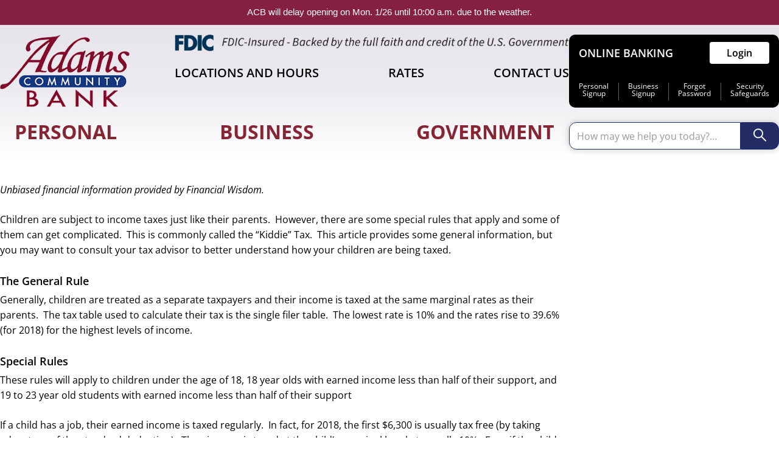

--- FILE ---
content_type: text/html; charset=UTF-8
request_url: https://www.adamscommunity.com/acb-university/the-kiddie-tax-or-how-children-are-taxed/
body_size: 13329
content:
<!doctype html>
<html lang="en-US">

<head>
    <meta charset="UTF-8">
    <meta name="viewport" content="width=device-width, initial-scale=1">
    <title>How Children Are Taxed | Adams Community Bank</title>
    			<script type="text/javascript" class="_iub_cs_skip">
				var _iub = _iub || {};
				_iub.csConfiguration = _iub.csConfiguration || {};
				_iub.csConfiguration.siteId = "3324836";
				_iub.csConfiguration.cookiePolicyId = "42321544";
			</script>
			<script class="_iub_cs_skip" src="https://cs.iubenda.com/autoblocking/3324836.js"></script>
			<title>How Children Are Taxed &#8211; Adams Community Bank</title>
<meta name='robots' content='max-image-preview:large' />
	<style>img:is([sizes="auto" i], [sizes^="auto," i]) { contain-intrinsic-size: 3000px 1500px }</style>
	
<!-- Google Tag Manager for WordPress by gtm4wp.com -->
<script data-cfasync="false" data-pagespeed-no-defer>
	var gtm4wp_datalayer_name = "dataLayer";
	var dataLayer = dataLayer || [];
</script>
<!-- End Google Tag Manager for WordPress by gtm4wp.com --><link rel='dns-prefetch' href='//cdn.iubenda.com' />
<link rel="alternate" type="application/rss+xml" title="Adams Community Bank &raquo; Feed" href="https://www.adamscommunity.com/feed/" />
<link rel="alternate" type="application/rss+xml" title="Adams Community Bank &raquo; Comments Feed" href="https://www.adamscommunity.com/comments/feed/" />
<link rel="alternate" type="application/rss+xml" title="Adams Community Bank &raquo; How Children Are Taxed Comments Feed" href="https://www.adamscommunity.com/acb-university/the-kiddie-tax-or-how-children-are-taxed/feed/" />
<script>
window._wpemojiSettings = {"baseUrl":"https:\/\/s.w.org\/images\/core\/emoji\/15.1.0\/72x72\/","ext":".png","svgUrl":"https:\/\/s.w.org\/images\/core\/emoji\/15.1.0\/svg\/","svgExt":".svg","source":{"concatemoji":"https:\/\/www.adamscommunity.com\/wp-includes\/js\/wp-emoji-release.min.js?ver=6.8.1"}};
/*! This file is auto-generated */
!function(i,n){var o,s,e;function c(e){try{var t={supportTests:e,timestamp:(new Date).valueOf()};sessionStorage.setItem(o,JSON.stringify(t))}catch(e){}}function p(e,t,n){e.clearRect(0,0,e.canvas.width,e.canvas.height),e.fillText(t,0,0);var t=new Uint32Array(e.getImageData(0,0,e.canvas.width,e.canvas.height).data),r=(e.clearRect(0,0,e.canvas.width,e.canvas.height),e.fillText(n,0,0),new Uint32Array(e.getImageData(0,0,e.canvas.width,e.canvas.height).data));return t.every(function(e,t){return e===r[t]})}function u(e,t,n){switch(t){case"flag":return n(e,"\ud83c\udff3\ufe0f\u200d\u26a7\ufe0f","\ud83c\udff3\ufe0f\u200b\u26a7\ufe0f")?!1:!n(e,"\ud83c\uddfa\ud83c\uddf3","\ud83c\uddfa\u200b\ud83c\uddf3")&&!n(e,"\ud83c\udff4\udb40\udc67\udb40\udc62\udb40\udc65\udb40\udc6e\udb40\udc67\udb40\udc7f","\ud83c\udff4\u200b\udb40\udc67\u200b\udb40\udc62\u200b\udb40\udc65\u200b\udb40\udc6e\u200b\udb40\udc67\u200b\udb40\udc7f");case"emoji":return!n(e,"\ud83d\udc26\u200d\ud83d\udd25","\ud83d\udc26\u200b\ud83d\udd25")}return!1}function f(e,t,n){var r="undefined"!=typeof WorkerGlobalScope&&self instanceof WorkerGlobalScope?new OffscreenCanvas(300,150):i.createElement("canvas"),a=r.getContext("2d",{willReadFrequently:!0}),o=(a.textBaseline="top",a.font="600 32px Arial",{});return e.forEach(function(e){o[e]=t(a,e,n)}),o}function t(e){var t=i.createElement("script");t.src=e,t.defer=!0,i.head.appendChild(t)}"undefined"!=typeof Promise&&(o="wpEmojiSettingsSupports",s=["flag","emoji"],n.supports={everything:!0,everythingExceptFlag:!0},e=new Promise(function(e){i.addEventListener("DOMContentLoaded",e,{once:!0})}),new Promise(function(t){var n=function(){try{var e=JSON.parse(sessionStorage.getItem(o));if("object"==typeof e&&"number"==typeof e.timestamp&&(new Date).valueOf()<e.timestamp+604800&&"object"==typeof e.supportTests)return e.supportTests}catch(e){}return null}();if(!n){if("undefined"!=typeof Worker&&"undefined"!=typeof OffscreenCanvas&&"undefined"!=typeof URL&&URL.createObjectURL&&"undefined"!=typeof Blob)try{var e="postMessage("+f.toString()+"("+[JSON.stringify(s),u.toString(),p.toString()].join(",")+"));",r=new Blob([e],{type:"text/javascript"}),a=new Worker(URL.createObjectURL(r),{name:"wpTestEmojiSupports"});return void(a.onmessage=function(e){c(n=e.data),a.terminate(),t(n)})}catch(e){}c(n=f(s,u,p))}t(n)}).then(function(e){for(var t in e)n.supports[t]=e[t],n.supports.everything=n.supports.everything&&n.supports[t],"flag"!==t&&(n.supports.everythingExceptFlag=n.supports.everythingExceptFlag&&n.supports[t]);n.supports.everythingExceptFlag=n.supports.everythingExceptFlag&&!n.supports.flag,n.DOMReady=!1,n.readyCallback=function(){n.DOMReady=!0}}).then(function(){return e}).then(function(){var e;n.supports.everything||(n.readyCallback(),(e=n.source||{}).concatemoji?t(e.concatemoji):e.wpemoji&&e.twemoji&&(t(e.twemoji),t(e.wpemoji)))}))}((window,document),window._wpemojiSettings);
</script>
<style id='wp-emoji-styles-inline-css'>

	img.wp-smiley, img.emoji {
		display: inline !important;
		border: none !important;
		box-shadow: none !important;
		height: 1em !important;
		width: 1em !important;
		margin: 0 0.07em !important;
		vertical-align: -0.1em !important;
		background: none !important;
		padding: 0 !important;
	}
</style>
<link rel='stylesheet' id='wp-block-library-css' href='https://www.adamscommunity.com/wp-includes/css/dist/block-library/style.min.css?ver=6.8.1' media='all' />
<link rel='stylesheet' id='splide-css' href='https://www.adamscommunity.com/wp-content/plugins/sitecare-slider-block/assets/vendor/css/splide.min.css?ver=4.1.4' media='all' />
<style id='splide-inline-css'>
.splide__pagination--has-labels {
	justify-content: space-between;
	margin-right: 10%;
	margin-left: 10%;
	padding: 0 10%;

	.splide__pagination__page:before {
		content: attr(data-label);

		position: absolute;
		top: -2em;
		left: 50%;
		text-wrap: nowrap;
		transform: translateX(-50%);
	}
}
</style>
<style id='global-styles-inline-css'>
:root{--wp--preset--aspect-ratio--square: 1;--wp--preset--aspect-ratio--4-3: 4/3;--wp--preset--aspect-ratio--3-4: 3/4;--wp--preset--aspect-ratio--3-2: 3/2;--wp--preset--aspect-ratio--2-3: 2/3;--wp--preset--aspect-ratio--16-9: 16/9;--wp--preset--aspect-ratio--9-16: 9/16;--wp--preset--color--black: #000000;--wp--preset--color--cyan-bluish-gray: #abb8c3;--wp--preset--color--white: #ffffff;--wp--preset--color--pale-pink: #f78da7;--wp--preset--color--vivid-red: #cf2e2e;--wp--preset--color--luminous-vivid-orange: #ff6900;--wp--preset--color--luminous-vivid-amber: #fcb900;--wp--preset--color--light-green-cyan: #7bdcb5;--wp--preset--color--vivid-green-cyan: #00d084;--wp--preset--color--pale-cyan-blue: #8ed1fc;--wp--preset--color--vivid-cyan-blue: #0693e3;--wp--preset--color--vivid-purple: #9b51e0;--wp--preset--color--midnight-blue: #232c65;--wp--preset--color--sky-blue: #e6e4ea;--wp--preset--color--red: #862534;--wp--preset--color--rose: #fdb515;--wp--preset--color--theme-black: #000;--wp--preset--color--gray: #f8f8f8;--wp--preset--color--theme-white: #fff;--wp--preset--gradient--vivid-cyan-blue-to-vivid-purple: linear-gradient(135deg,rgba(6,147,227,1) 0%,rgb(155,81,224) 100%);--wp--preset--gradient--light-green-cyan-to-vivid-green-cyan: linear-gradient(135deg,rgb(122,220,180) 0%,rgb(0,208,130) 100%);--wp--preset--gradient--luminous-vivid-amber-to-luminous-vivid-orange: linear-gradient(135deg,rgba(252,185,0,1) 0%,rgba(255,105,0,1) 100%);--wp--preset--gradient--luminous-vivid-orange-to-vivid-red: linear-gradient(135deg,rgba(255,105,0,1) 0%,rgb(207,46,46) 100%);--wp--preset--gradient--very-light-gray-to-cyan-bluish-gray: linear-gradient(135deg,rgb(238,238,238) 0%,rgb(169,184,195) 100%);--wp--preset--gradient--cool-to-warm-spectrum: linear-gradient(135deg,rgb(74,234,220) 0%,rgb(151,120,209) 20%,rgb(207,42,186) 40%,rgb(238,44,130) 60%,rgb(251,105,98) 80%,rgb(254,248,76) 100%);--wp--preset--gradient--blush-light-purple: linear-gradient(135deg,rgb(255,206,236) 0%,rgb(152,150,240) 100%);--wp--preset--gradient--blush-bordeaux: linear-gradient(135deg,rgb(254,205,165) 0%,rgb(254,45,45) 50%,rgb(107,0,62) 100%);--wp--preset--gradient--luminous-dusk: linear-gradient(135deg,rgb(255,203,112) 0%,rgb(199,81,192) 50%,rgb(65,88,208) 100%);--wp--preset--gradient--pale-ocean: linear-gradient(135deg,rgb(255,245,203) 0%,rgb(182,227,212) 50%,rgb(51,167,181) 100%);--wp--preset--gradient--electric-grass: linear-gradient(135deg,rgb(202,248,128) 0%,rgb(113,206,126) 100%);--wp--preset--gradient--midnight: linear-gradient(135deg,rgb(2,3,129) 0%,rgb(40,116,252) 100%);--wp--preset--font-size--small: 13px;--wp--preset--font-size--medium: 20px;--wp--preset--font-size--large: 36px;--wp--preset--font-size--x-large: 42px;--wp--preset--font-family--open-sans: 'Open Sans', sans-serif;--wp--preset--spacing--20: 0.44rem;--wp--preset--spacing--30: 0.67rem;--wp--preset--spacing--40: 1rem;--wp--preset--spacing--50: 1.5rem;--wp--preset--spacing--60: 2.25rem;--wp--preset--spacing--70: 3.38rem;--wp--preset--spacing--80: 5.06rem;--wp--preset--shadow--natural: 6px 6px 9px rgba(0, 0, 0, 0.2);--wp--preset--shadow--deep: 12px 12px 50px rgba(0, 0, 0, 0.4);--wp--preset--shadow--sharp: 6px 6px 0px rgba(0, 0, 0, 0.2);--wp--preset--shadow--outlined: 6px 6px 0px -3px rgba(255, 255, 255, 1), 6px 6px rgba(0, 0, 0, 1);--wp--preset--shadow--crisp: 6px 6px 0px rgba(0, 0, 0, 1);}:root { --wp--style--global--content-size: 1324px;--wp--style--global--wide-size: 1324px; }:where(body) { margin: 0; }.wp-site-blocks > .alignleft { float: left; margin-right: 2em; }.wp-site-blocks > .alignright { float: right; margin-left: 2em; }.wp-site-blocks > .aligncenter { justify-content: center; margin-left: auto; margin-right: auto; }:where(.wp-site-blocks) > * { margin-block-start: 24px; margin-block-end: 0; }:where(.wp-site-blocks) > :first-child { margin-block-start: 0; }:where(.wp-site-blocks) > :last-child { margin-block-end: 0; }:root { --wp--style--block-gap: 24px; }:root :where(.is-layout-flow) > :first-child{margin-block-start: 0;}:root :where(.is-layout-flow) > :last-child{margin-block-end: 0;}:root :where(.is-layout-flow) > *{margin-block-start: 24px;margin-block-end: 0;}:root :where(.is-layout-constrained) > :first-child{margin-block-start: 0;}:root :where(.is-layout-constrained) > :last-child{margin-block-end: 0;}:root :where(.is-layout-constrained) > *{margin-block-start: 24px;margin-block-end: 0;}:root :where(.is-layout-flex){gap: 24px;}:root :where(.is-layout-grid){gap: 24px;}.is-layout-flow > .alignleft{float: left;margin-inline-start: 0;margin-inline-end: 2em;}.is-layout-flow > .alignright{float: right;margin-inline-start: 2em;margin-inline-end: 0;}.is-layout-flow > .aligncenter{margin-left: auto !important;margin-right: auto !important;}.is-layout-constrained > .alignleft{float: left;margin-inline-start: 0;margin-inline-end: 2em;}.is-layout-constrained > .alignright{float: right;margin-inline-start: 2em;margin-inline-end: 0;}.is-layout-constrained > .aligncenter{margin-left: auto !important;margin-right: auto !important;}.is-layout-constrained > :where(:not(.alignleft):not(.alignright):not(.alignfull)){max-width: var(--wp--style--global--content-size);margin-left: auto !important;margin-right: auto !important;}.is-layout-constrained > .alignwide{max-width: var(--wp--style--global--wide-size);}body .is-layout-flex{display: flex;}.is-layout-flex{flex-wrap: wrap;align-items: center;}.is-layout-flex > :is(*, div){margin: 0;}body .is-layout-grid{display: grid;}.is-layout-grid > :is(*, div){margin: 0;}body{padding-top: 0px;padding-right: 0px;padding-bottom: 0px;padding-left: 0px;}a:where(:not(.wp-element-button)){text-decoration: underline;}:root :where(.wp-element-button, .wp-block-button__link){background-color: #32373c;border-width: 0;color: #fff;font-family: inherit;font-size: inherit;line-height: inherit;padding: calc(0.667em + 2px) calc(1.333em + 2px);text-decoration: none;}.has-black-color{color: var(--wp--preset--color--black) !important;}.has-cyan-bluish-gray-color{color: var(--wp--preset--color--cyan-bluish-gray) !important;}.has-white-color{color: var(--wp--preset--color--white) !important;}.has-pale-pink-color{color: var(--wp--preset--color--pale-pink) !important;}.has-vivid-red-color{color: var(--wp--preset--color--vivid-red) !important;}.has-luminous-vivid-orange-color{color: var(--wp--preset--color--luminous-vivid-orange) !important;}.has-luminous-vivid-amber-color{color: var(--wp--preset--color--luminous-vivid-amber) !important;}.has-light-green-cyan-color{color: var(--wp--preset--color--light-green-cyan) !important;}.has-vivid-green-cyan-color{color: var(--wp--preset--color--vivid-green-cyan) !important;}.has-pale-cyan-blue-color{color: var(--wp--preset--color--pale-cyan-blue) !important;}.has-vivid-cyan-blue-color{color: var(--wp--preset--color--vivid-cyan-blue) !important;}.has-vivid-purple-color{color: var(--wp--preset--color--vivid-purple) !important;}.has-midnight-blue-color{color: var(--wp--preset--color--midnight-blue) !important;}.has-sky-blue-color{color: var(--wp--preset--color--sky-blue) !important;}.has-red-color{color: var(--wp--preset--color--red) !important;}.has-rose-color{color: var(--wp--preset--color--rose) !important;}.has-theme-black-color{color: var(--wp--preset--color--theme-black) !important;}.has-gray-color{color: var(--wp--preset--color--gray) !important;}.has-theme-white-color{color: var(--wp--preset--color--theme-white) !important;}.has-black-background-color{background-color: var(--wp--preset--color--black) !important;}.has-cyan-bluish-gray-background-color{background-color: var(--wp--preset--color--cyan-bluish-gray) !important;}.has-white-background-color{background-color: var(--wp--preset--color--white) !important;}.has-pale-pink-background-color{background-color: var(--wp--preset--color--pale-pink) !important;}.has-vivid-red-background-color{background-color: var(--wp--preset--color--vivid-red) !important;}.has-luminous-vivid-orange-background-color{background-color: var(--wp--preset--color--luminous-vivid-orange) !important;}.has-luminous-vivid-amber-background-color{background-color: var(--wp--preset--color--luminous-vivid-amber) !important;}.has-light-green-cyan-background-color{background-color: var(--wp--preset--color--light-green-cyan) !important;}.has-vivid-green-cyan-background-color{background-color: var(--wp--preset--color--vivid-green-cyan) !important;}.has-pale-cyan-blue-background-color{background-color: var(--wp--preset--color--pale-cyan-blue) !important;}.has-vivid-cyan-blue-background-color{background-color: var(--wp--preset--color--vivid-cyan-blue) !important;}.has-vivid-purple-background-color{background-color: var(--wp--preset--color--vivid-purple) !important;}.has-midnight-blue-background-color{background-color: var(--wp--preset--color--midnight-blue) !important;}.has-sky-blue-background-color{background-color: var(--wp--preset--color--sky-blue) !important;}.has-red-background-color{background-color: var(--wp--preset--color--red) !important;}.has-rose-background-color{background-color: var(--wp--preset--color--rose) !important;}.has-theme-black-background-color{background-color: var(--wp--preset--color--theme-black) !important;}.has-gray-background-color{background-color: var(--wp--preset--color--gray) !important;}.has-theme-white-background-color{background-color: var(--wp--preset--color--theme-white) !important;}.has-black-border-color{border-color: var(--wp--preset--color--black) !important;}.has-cyan-bluish-gray-border-color{border-color: var(--wp--preset--color--cyan-bluish-gray) !important;}.has-white-border-color{border-color: var(--wp--preset--color--white) !important;}.has-pale-pink-border-color{border-color: var(--wp--preset--color--pale-pink) !important;}.has-vivid-red-border-color{border-color: var(--wp--preset--color--vivid-red) !important;}.has-luminous-vivid-orange-border-color{border-color: var(--wp--preset--color--luminous-vivid-orange) !important;}.has-luminous-vivid-amber-border-color{border-color: var(--wp--preset--color--luminous-vivid-amber) !important;}.has-light-green-cyan-border-color{border-color: var(--wp--preset--color--light-green-cyan) !important;}.has-vivid-green-cyan-border-color{border-color: var(--wp--preset--color--vivid-green-cyan) !important;}.has-pale-cyan-blue-border-color{border-color: var(--wp--preset--color--pale-cyan-blue) !important;}.has-vivid-cyan-blue-border-color{border-color: var(--wp--preset--color--vivid-cyan-blue) !important;}.has-vivid-purple-border-color{border-color: var(--wp--preset--color--vivid-purple) !important;}.has-midnight-blue-border-color{border-color: var(--wp--preset--color--midnight-blue) !important;}.has-sky-blue-border-color{border-color: var(--wp--preset--color--sky-blue) !important;}.has-red-border-color{border-color: var(--wp--preset--color--red) !important;}.has-rose-border-color{border-color: var(--wp--preset--color--rose) !important;}.has-theme-black-border-color{border-color: var(--wp--preset--color--theme-black) !important;}.has-gray-border-color{border-color: var(--wp--preset--color--gray) !important;}.has-theme-white-border-color{border-color: var(--wp--preset--color--theme-white) !important;}.has-vivid-cyan-blue-to-vivid-purple-gradient-background{background: var(--wp--preset--gradient--vivid-cyan-blue-to-vivid-purple) !important;}.has-light-green-cyan-to-vivid-green-cyan-gradient-background{background: var(--wp--preset--gradient--light-green-cyan-to-vivid-green-cyan) !important;}.has-luminous-vivid-amber-to-luminous-vivid-orange-gradient-background{background: var(--wp--preset--gradient--luminous-vivid-amber-to-luminous-vivid-orange) !important;}.has-luminous-vivid-orange-to-vivid-red-gradient-background{background: var(--wp--preset--gradient--luminous-vivid-orange-to-vivid-red) !important;}.has-very-light-gray-to-cyan-bluish-gray-gradient-background{background: var(--wp--preset--gradient--very-light-gray-to-cyan-bluish-gray) !important;}.has-cool-to-warm-spectrum-gradient-background{background: var(--wp--preset--gradient--cool-to-warm-spectrum) !important;}.has-blush-light-purple-gradient-background{background: var(--wp--preset--gradient--blush-light-purple) !important;}.has-blush-bordeaux-gradient-background{background: var(--wp--preset--gradient--blush-bordeaux) !important;}.has-luminous-dusk-gradient-background{background: var(--wp--preset--gradient--luminous-dusk) !important;}.has-pale-ocean-gradient-background{background: var(--wp--preset--gradient--pale-ocean) !important;}.has-electric-grass-gradient-background{background: var(--wp--preset--gradient--electric-grass) !important;}.has-midnight-gradient-background{background: var(--wp--preset--gradient--midnight) !important;}.has-small-font-size{font-size: var(--wp--preset--font-size--small) !important;}.has-medium-font-size{font-size: var(--wp--preset--font-size--medium) !important;}.has-large-font-size{font-size: var(--wp--preset--font-size--large) !important;}.has-x-large-font-size{font-size: var(--wp--preset--font-size--x-large) !important;}.has-open-sans-font-family{font-family: var(--wp--preset--font-family--open-sans) !important;}
:root :where(.wp-block-pullquote){font-size: 1.5em;line-height: 1.6;}
</style>
<link rel='stylesheet' id='contact-form-7-css' href='https://www.adamscommunity.com/wp-content/plugins/contact-form-7/includes/css/styles.css?ver=6.1.3' media='all' />
<link rel='stylesheet' id='topbar-css' href='https://www.adamscommunity.com/wp-content/plugins/top-bar/inc/../css/topbar_style.css?ver=6.8.1' media='all' />
<link rel='stylesheet' id='adams-community-bank-css' href='https://www.adamscommunity.com/wp-content/themes/adamscommunity/assets/main.css?ver=2.1.4' media='all' />
<link rel='stylesheet' id='et-shortcodes-css-css' href='https://www.adamscommunity.com/wp-content/plugins/et-shortcodes_oldold/css/shortcodes.css?ver=3.0' media='all' />
<link rel='stylesheet' id='et-shortcodes-responsive-css-css' href='https://www.adamscommunity.com/wp-content/plugins/et-shortcodes_oldold/css/shortcodes_responsive.css?ver=3.0' media='all' />

<script  type="text/javascript" class=" _iub_cs_skip" id="iubenda-head-inline-scripts-0">
var _iub = _iub || [];
    _iub.csConfiguration = {
        "askConsentAtCookiePolicyUpdate": true,
        "lang": "en",
        "siteId": 3324836,
        "cookiePolicyId": 42321544,
        "cookiePolicyUrl": "https://www.adamscommunity.com/cookie-policy/",
        "banner": {
            "acceptButtonCaptionColor": "#FFFFFF",
            "acceptButtonColor": "#891703",
            "acceptButtonDisplay": true,
            "backgroundColor": "#F9F9F8",
            "closeButtonDisplay": false,
            "customizeButtonCaptionColor": "#FFFFFF",
            "customizeButtonColor": "#FDB417",
            "customizeButtonDisplay": true,
            "explicitWithdrawal": true,
            "linksColor": "#891703",
            "position": "bottom",
            "showTitle": false,
            "theme": "asphalt-neutral",
            "textColor": "#000000"
        },
        "i18n": {
            "en": {
                "2nd_layer": {
                    "widget_intro": "",
                },
                "banner": {
                    "dynamic": {
                        "body": "Adams Community Bank and select third parties collect statistical information, in the form of cookies, about the usage of the ACB website to improve the design and functionality, monitor responses to our marketing and content, and understand how visitors use the site."
                    }
                }
            }
        }
    };
</script>
<script  type="text/javascript" charset="UTF-8" async="" class=" _iub_cs_skip" src="//cdn.iubenda.com/cs/iubenda_cs.js?ver=3.12.4" id="iubenda-head-scripts-1-js"></script>
<script src="https://www.adamscommunity.com/wp-includes/js/jquery/jquery.min.js?ver=3.7.1" id="jquery-core-js"></script>
<script src="https://www.adamscommunity.com/wp-includes/js/jquery/jquery-migrate.min.js?ver=3.4.1" id="jquery-migrate-js"></script>
<script src="https://www.adamscommunity.com/wp-content/plugins/modernizr/js/modernizr.js?ver=3.7.1" id="modernizr-js"></script>
<script src="https://www.adamscommunity.com/wp-content/plugins/stop-user-enumeration/frontend/js/frontend.js?ver=1.7.5" id="stop-user-enumeration-js" defer data-wp-strategy="defer"></script>
<script id="topbar_frontjs-js-extra">
var tpbr_settings = {"fixed":"notfixed","user_who":"notloggedin","guests_or_users":"all","message":"ACB will delay opening on Mon. 1\/26 until 10:00 a.m. due to the weather.","status":"active","yn_button":"nobutton","color":"#862041","button_text":"Sign-Up","button_url":"https:\/\/www.adamscommunity.com\/above-slider\/collegeplanning2025\/","button_behavior":"newwindow","is_admin_bar":"no","detect_sticky":"0"};
</script>
<script src="https://www.adamscommunity.com/wp-content/plugins/top-bar/inc/../js/tpbr_front.min.js?ver=6.8.1" id="topbar_frontjs-js"></script>
<link rel="https://api.w.org/" href="https://www.adamscommunity.com/wp-json/" /><link rel="alternate" title="JSON" type="application/json" href="https://www.adamscommunity.com/wp-json/wp/v2/posts/4079" /><link rel="EditURI" type="application/rsd+xml" title="RSD" href="https://www.adamscommunity.com/xmlrpc.php?rsd" />
<meta name="generator" content="WordPress 6.8.1" />
<link rel="canonical" href="https://www.adamscommunity.com/acb-university/the-kiddie-tax-or-how-children-are-taxed/" />
<link rel='shortlink' href='https://www.adamscommunity.com/?p=4079' />
<link rel="alternate" title="oEmbed (JSON)" type="application/json+oembed" href="https://www.adamscommunity.com/wp-json/oembed/1.0/embed?url=https%3A%2F%2Fwww.adamscommunity.com%2Facb-university%2Fthe-kiddie-tax-or-how-children-are-taxed%2F" />
<link rel="alternate" title="oEmbed (XML)" type="text/xml+oembed" href="https://www.adamscommunity.com/wp-json/oembed/1.0/embed?url=https%3A%2F%2Fwww.adamscommunity.com%2Facb-university%2Fthe-kiddie-tax-or-how-children-are-taxed%2F&#038;format=xml" />

<!-- Google Tag Manager for WordPress by gtm4wp.com -->
<!-- GTM Container placement set to automatic -->
<script data-cfasync="false" data-pagespeed-no-defer>
	var dataLayer_content = {"pagePostType":"post","pagePostType2":"single-post","pageCategory":["acb-university","parents"],"pagePostAuthor":"AJezouit"};
	dataLayer.push( dataLayer_content );
</script>
<script data-cfasync="false" data-pagespeed-no-defer>
(function(w,d,s,l,i){w[l]=w[l]||[];w[l].push({'gtm.start':
new Date().getTime(),event:'gtm.js'});var f=d.getElementsByTagName(s)[0],
j=d.createElement(s),dl=l!='dataLayer'?'&l='+l:'';j.async=true;j.src=
'//www.googletagmanager.com/gtm.js?id='+i+dl;f.parentNode.insertBefore(j,f);
})(window,document,'script','dataLayer','GTM-59X65F4H');
</script>
<!-- End Google Tag Manager for WordPress by gtm4wp.com --><link rel="pingback" href="https://www.adamscommunity.com/xmlrpc.php"><style class='wp-fonts-local'>
@font-face{font-family:"Open Sans";font-style:normal;font-weight:300;font-display:fallback;src:url('https://www.adamscommunity.com/wp-content/themes/adamscommunity/assets/fonts/open-sans-v35-latin-300.woff2') format('woff2');}
@font-face{font-family:"Open Sans";font-style:italic;font-weight:300;font-display:fallback;src:url('https://www.adamscommunity.com/wp-content/themes/adamscommunity/assets/fonts/open-sans-v35-latin-300italic.woff2') format('woff2');}
@font-face{font-family:"Open Sans";font-style:normal;font-weight:400;font-display:fallback;src:url('https://www.adamscommunity.com/wp-content/themes/adamscommunity/assets/fonts/open-sans-v35-latin-regular.woff2') format('woff2');}
@font-face{font-family:"Open Sans";font-style:italic;font-weight:400;font-display:fallback;src:url('https://www.adamscommunity.com/wp-content/themes/adamscommunity/assets/fonts/open-sans-v35-latin-italic.woff2') format('woff2');}
@font-face{font-family:"Open Sans";font-style:normal;font-weight:500;font-display:fallback;src:url('https://www.adamscommunity.com/wp-content/themes/adamscommunity/assets/fonts/open-sans-v35-latin-500.woff2') format('woff2');}
@font-face{font-family:"Open Sans";font-style:italic;font-weight:500;font-display:fallback;src:url('https://www.adamscommunity.com/wp-content/themes/adamscommunity/assets/fonts/open-sans-v35-latin-500italic.woff2') format('woff2');}
@font-face{font-family:"Open Sans";font-style:normal;font-weight:600;font-display:fallback;src:url('https://www.adamscommunity.com/wp-content/themes/adamscommunity/assets/fonts/open-sans-v35-latin-600.woff2') format('woff2');}
@font-face{font-family:"Open Sans";font-style:italic;font-weight:600;font-display:fallback;src:url('https://www.adamscommunity.com/wp-content/themes/adamscommunity/assets/fonts/open-sans-v35-latin-600italic.woff2') format('woff2');}
@font-face{font-family:"Open Sans";font-style:normal;font-weight:700;font-display:fallback;src:url('https://www.adamscommunity.com/wp-content/themes/adamscommunity/assets/fonts/open-sans-v35-latin-700.woff2') format('woff2');}
@font-face{font-family:"Open Sans";font-style:italic;font-weight:700;font-display:fallback;src:url('https://www.adamscommunity.com/wp-content/themes/adamscommunity/assets/fonts/open-sans-v35-latin-700italic.woff2') format('woff2');}
@font-face{font-family:"Open Sans";font-style:normal;font-weight:800;font-display:fallback;src:url('https://www.adamscommunity.com/wp-content/themes/adamscommunity/assets/fonts/open-sans-v35-latin-800.woff2') format('woff2');}
@font-face{font-family:"Open Sans";font-style:italic;font-weight:800;font-display:fallback;src:url('https://www.adamscommunity.com/wp-content/themes/adamscommunity/assets/fonts/open-sans-v35-latin-800italic.woff2') format('woff2');}
</style>
<link rel="icon" href="https://www.adamscommunity.com/wp-content/uploads/2023/12/favicon-150x150.png" sizes="32x32" />
<link rel="icon" href="https://www.adamscommunity.com/wp-content/uploads/2023/12/favicon.png" sizes="192x192" />
<link rel="apple-touch-icon" href="https://www.adamscommunity.com/wp-content/uploads/2023/12/favicon.png" />
<meta name="msapplication-TileImage" content="https://www.adamscommunity.com/wp-content/uploads/2023/12/favicon.png" />
		<style id="wp-custom-css">
			li span.menu-description {
color: #071f5d;
font-size: 12px;
font-weight: 600;
font-family: 'Open Sans Condensed';
text-transform: uppercase;
position: relative;
top: -9px;
	margin-bottom: -12px;
	display: block;
}

li:hover span.menu-description,
li.current-menu-item span.menu-description {
color: #fff;
	opacity:0.7;
}

li ul li span.menu-description {
	display: none;
}

img.attachment-post-thumbnail.size-post-thumbnail.wp-post-image {
	width: 100%;
	height: auto;
}

.page-content ul.slides {
	margin: 0;
}

#wpcf7-f6385-o1 {
	background: #f9f9f9;
	border: 2px solid #000;
	padding: 20px;
}		

@media screen and (max-width: 1398px) {
	.page-template-contact #site-main>*:not(.wp-block-cover,.has-background,.acb-block-slideshow) {
		margin: 0 0 2rem 0 !important;
	}
}

.wp-block-table table,
.wp-block-table tr {
	background-color: transparent !important;
}

.wp-block-table thead {
	background-color: #aaa;
}

.wp-block-table table tr th {
	color: #fff;
}

.faq-table th:first-child {
	width: 30%;
}

.page-id-30 .affiliations {
	display: none;
}

.entry-title {
display: none;
}

.acb-block-grid .splide__pagination {
	position: static;
}		</style>
		</head>

<body class="wp-singular post-template-default single single-post postid-4079 single-format-standard wp-custom-logo wp-theme-adamscommunity no-sidebar">

    
<!-- GTM Container placement set to automatic -->
<!-- Google Tag Manager (noscript) -->
				<noscript><iframe src="https://www.googletagmanager.com/ns.html?id=GTM-59X65F4H" height="0" width="0" style="display:none;visibility:hidden" aria-hidden="true"></iframe></noscript>
<!-- End Google Tag Manager (noscript) -->
            <header id="site-header" class="site-header">
            <div class="mobile-header is-layout-constrained">
                <div class="container">
                    <div class="button-col">
                        <button type="button" id="nav-open" class="nav-button">
                            <svg width="30" height="20" viewBox="0 0 30 20" version="1.1" xmlns="http://www.w3.org/2000/svg">
                                <path d="M 1.66667,20 H 28.3333 C 29.25,20 30,19.25 30,18.3333 30,17.4167 29.25,16.6667 28.3333,16.6667 H 1.66667 C 0.75,16.6667 0,17.4167 0,18.3333 0,19.25 0.75,20 1.66667,20 Z m 0,-8.3333 H 28.3333 C 29.25,11.6667 30,10.9167 30,10 30,9.0833 29.25,8.3333 28.3333,8.3333 H 1.66667 C 0.75,8.3333 0,9.0833 0,10 c 0,0.9167 0.75,1.6667 1.66667,1.6667 z M 0,1.6667 C 0,2.5833 0.75,3.3333 1.66667,3.3333 H 28.3333 C 29.25,3.3333 30,2.5833 30,1.6667 30,0.75 29.25,0 28.3333,0 H 1.66667 C 0.75,0 0,0.75 0,1.6667 Z" />
                            </svg>
                            <span class="sr-only">Open Menu</span>
                        </button>
                                                    <div class="fdic-line">
                                <img src="https://www.adamscommunity.com/wp-content/themes/adamscommunity/assets-dep/img/fdic-header.png" alt="">
                            </div>
                                                <div class="site-logo" aria-hidden="true">
                            <a href="https://www.adamscommunity.com/" class="custom-logo-link" rel="home"><img width="248" height="140" src="https://www.adamscommunity.com/wp-content/uploads/2013/11/logo.png" class="custom-logo" alt="Adams Community Bank logo" decoding="async" /></a>                        </div>
                    </div>
                </div>
            </div>
            <div class="main-header">
                <div class="container">
                    <div class="button-col">
                        <button type="button" id="nav-close" class="nav-button">
                            <svg width="23.916679" height="23.91667" viewBox="0 0 23.916679 23.91667" version="1.1" xmlns="http://www.w3.org/2000/svg">
                                <path d="M 23.91668,2.4087699 21.50788,-7.7209473e-8 11.95828,9.5495699 2.4087797,-7.7209473e-8 -3.0883789e-7,2.4087699 9.5495797,11.95837 -3.0883789e-7,21.50787 2.4087797,23.91667 l 9.5495003,-9.5496 9.5496,9.5496 2.4088,-2.4088 -9.5496,-9.5495 z" />
                            </svg>
                            <span class="sr-only">Close Menu</span>
                        </button>
                        <div class="menu-logo" aria-hidden="true">
                            <a href="https://www.adamscommunity.com/" class="custom-logo-link" rel="home"><img width="248" height="140" src="https://www.adamscommunity.com/wp-content/uploads/2013/11/logo.png" class="custom-logo" alt="Adams Community Bank logo" decoding="async" /></a>                        </div>
                    </div>
                    <div class="menu-col">
                        <div class="site-logo">
                            <a href="https://www.adamscommunity.com/" class="custom-logo-link" rel="home"><img width="248" height="140" src="https://www.adamscommunity.com/wp-content/uploads/2013/11/logo.png" class="custom-logo" alt="Adams Community Bank logo" decoding="async" /></a>                        </div>
                        <div class="menu-secondary">
                                                            <div class="fdic-line">
                                    <img src="https://www.adamscommunity.com/wp-content/themes/adamscommunity/assets-dep/img/fdic-header.png" alt="">
                                </div>
                            
                            <nav class="secondary-nav"><ul><li ><a  href="https://www.adamscommunity.com/branch-locations-hours-new/">Locations and Hours</a></li><li ><a  target="_blank" rel="noopener" href="https://adamscommunity.com/wp-content/uploads/Deposit%20Rate%20Sheet.pdf">Rates</a></li><li ><a  href="https://www.adamscommunity.com/contact-us-new/">Contact Us</a></li></ul></nav>                        </div>
                        <div class="menu-primary">
                            <nav class="primary-nav"><ul class="main"><li ><a  href="https://www.adamscommunity.com/personal-banking-new/">Personal</a><div class="mega-container"><div class="mega-inner"><ul  class="mega"><li ><a  href="https://www.adamscommunity.com/personal-banking-new/">Bank</a><ul  class="sub-mega"><li ><a  href="https://www.adamscommunity.com/personal-banking/checking/">Checking</a></li><li ><a  href="https://www.adamscommunity.com/personal-banking/savings/">Savings</a></li><li ><a  href="https://www.adamscommunity.com/personal-banking/savings/">CD</a></li><li ><a  href="https://www.adamscommunity.com/personal-banking/savings/">IRA</a></li><li ><a  target="_blank" rel="noopener" href="https://adamscommunity.com/wp-content/uploads/Deposit%20Rate%20Sheet.pdf">Rates</a></li><li  class="cta-button"><a  href="https://www.adamscommunity.com/open-an-account-new/">Open an Account</a></li></ul></li><li ><a  href="https://www.adamscommunity.com/personal-banking-new/">Borrow</a><ul  class="sub-mega"><li ><a  href="https://www.adamscommunity.com/personal-banking/mortgages-and-home-equities/">Mortgage &#038; Home Equity</a></li><li ><a  href="https://www.adamscommunity.com/personal-banking/auto-and-personal-loans/">Auto</a></li><li ><a  href="https://creditcardlearnmore.com/11t3/index?ecdma-lc=32068&#038;ecid=OTHE_25940">Credit Cards</a></li><li ><a  href="https://www.adamscommunity.com/personal-banking/auto-and-personal-loans/">Personal Loans</a></li></ul></li><li ><a  href="https://www.adamscommunity.com/business-banking/additional-services/">Services</a><ul  class="sub-mega"><li ><a  href="https://www.adamscommunity.com/personal-banking/additional-services/">Online Banking</a><ul  class="sub-menu"><li ><a  href="https://www.adamscommunity.com/personal-banking/additional-services/">Bill Pay</a></li><li ><a  href="https://www.adamscommunity.com/personal-banking/additional-services/">Transfers</a></li></ul></li><li ><a  href="https://www.adamscommunity.com/personal-banking/additional-services/">Mobile Banking</a></li><li ><a  href="https://www.adamscommunity.com/personal-banking/additional-services/">Debit Cards</a></li><li ><a  href="https://www.adamscommunity.com/personal-banking/additional-services/">Digital Wallet</a></li><li  class="cta-button"><a  href="https://www.ordermychecks.com/login_a.jsp">Order Checks</a></li></ul></li><li  class="other"><ul  class="sub-mega"><li ><a  href="https://www.adamscommunity.com/investment-services/">Looking to Invest?</a></li><li ><a  href="https://www.adamscommunity.com/customer-connect/">Customer Connect</a></li><li ><a  href="https://www.adamscommunity.com/branch-locations-hours-new/">Locations &#038; Hours</a></li><li ><a  href="https://www.adamscommunity.com/contact-us-new/">Contact Us</a></li><li ><a  href="https://www.adamscommunity.com/feeschedule/">Fee Schedule</a></li><li ><a  href="https://www.adamscommunity.com/carefull/">Carefull</a><ul  class="sub-menu"><li ><a  href="https://www.adamscommunity.com/scam-check/">ScamCheck</a></li></ul></li></ul></li></ul></div></div></li><li ><a  href="https://www.adamscommunity.com/business-banking-new/">Business</a><div class="mega-container"><div class="mega-inner"><ul  class="mega"><li ><a  href="https://www.adamscommunity.com/business-banking-new/">Bank</a><ul  class="sub-mega"><li ><a  href="/business-banking/checking/">Business Checking</a></li><li ><a  href="https://www.adamscommunity.com/savings/">Business Savings</a></li><li ><a  href="https://www.adamscommunity.com/?page_id=2498">CD</a></li><li ><a  target="_blank" rel="noopener" href="https://adamscommunity.com/wp-content/uploads/Deposit%20Rate%20Sheet.pdf">Rates</a></li><li  class="cta-button"><a  href="https://www.adamscommunity.com/contact-us-new/">Contact Us</a></li></ul></li><li ><a  href="https://www.adamscommunity.com/business-banking-new/">Borrow</a><ul  class="sub-mega"><li ><a  href="https://www.adamscommunity.com/business-banking/lending/commercial-mortgages/">Mortgage</a></li><li ><a  href="https://www.adamscommunity.com/business-banking/lending/commercial-term-loans/">Term Loan</a></li><li ><a  href="https://www.adamscommunity.com/business-banking/lending/sba-loans/">SBA</a></li><li ><a  href="https://www.adamscommunity.com/business-banking/lending/commercial-line-of-credit/">Lines of Credit</a></li><li ><a  href="https://creditcardlearnmore.com/11t3/index?ecdma-lc=32068&#038;ecid=OTHE_25940">Business Credit Cards</a></li><li  class="cta-button"><a  href="https://www.adamscommunity.com/schedule-with-us-today/">Schedule Now</a></li></ul></li><li ><a  href="https://www.adamscommunity.com/personal-banking/additional-services/">Services</a><ul  class="sub-mega"><li ><a  href="/business-banking/additional-services/">Online Banking</a><ul  class="sub-menu"><li ><a  href="/business-banking/additional-services/">Bill Pay</a></li><li ><a  href="/business-banking/additional-services/">Transfers</a></li><li ><a  href="/business-banking/additional-services/">Wires (Domestic &#038; International)</a></li></ul></li><li ><a  href="https://www.adamscommunity.com/business-banking/additional-services/">Mobile Banking</a><ul  class="sub-menu"><li ><a  href="https://www.adamscommunity.com/business-banking/additional-services/">Remote Deposits</a></li></ul></li><li ><a  href="https://www.adamscommunity.com/business-banking/additional-services/">Debit Cards</a></li><li ><a  href="/business-banking/additional-services/">Digital Wallet</a></li><li ><a  href="https://www.ordermychecks.com/login_a.jsp">Order Checks</a></li></ul></li><li ><a  href="https://www.adamscommunity.com/treasury-management/">Treasury Management</a><ul  class="sub-mega"><li ><a  href="https://www.adamscommunity.com/treasury-management/">ACH</a></li><li ><a  href="https://www.adamscommunity.com/treasury-management/">Wire Transfers</a></li><li ><a  href="https://www.adamscommunity.com/treasury-management/">Positive Pay</a></li><li ><a  href="https://www.adamscommunity.com/treasury-management/">Merchant Services</a><ul  class="sub-menu"><li ><a  href="https://www.adamscommunity.com/clover/">Clover</a></li></ul></li><li ><a  href="https://www.adamscommunity.com/treasury-management/">RDC</a></li><li ><a  href="https://www.adamscommunity.com/treasury-management/">Sweeps</a></li></ul></li><li  class="other"><ul  class="sub-mega"><li ><a  href="https://www.adamscommunity.com/investment-services/">Looking to Invest?</a></li><li ><a  href="https://www.adamscommunity.com/customer-connect/">Customer Connect</a></li><li ><a  href="https://www.adamscommunity.com/branch-locations-hours-new/">Locations &#038; Hours</a></li><li ><a  href="https://www.adamscommunity.com/contact-us-new/">Contact Us</a></li><li ><a  href="https://www.adamscommunity.com/feeschedule/">Fee Schedule</a></li></ul></li></ul></div></div></li><li ><a  href="https://www.adamscommunity.com/government-banking/">Government</a><div class="mega-container"><div class="mega-inner"><ul  class="mega"><li ><span>Bank</span><ul  class="sub-mega"><li ><a  href="https://www.adamscommunity.com/government-banking/">Municipal Checking</a></li><li ><a  href="https://www.adamscommunity.com/government-banking/">Municipal Savings</a></li><li ><a  href="https://www.adamscommunity.com/government-banking/">Municipal CD</a></li><li  class="cta-button"><a  href="https://www.adamscommunity.com/government-banking/">Contact Us</a></li></ul></li><li ><span>Borrow</span><ul  class="sub-mega"><li ><a  href="https://www.adamscommunity.com/government-banking/">Municipal Financings</a></li></ul></li><li ><span>Services</span><ul  class="sub-mega"><li ><a  href="https://www.adamscommunity.com/government-banking/">Online Banking</a><ul  class="sub-menu"><li ><a  href="https://www.adamscommunity.com/government-banking/">Bill Pay</a></li><li ><a  href="https://www.adamscommunity.com/government-banking/">Transfers</a></li><li ><a  href="https://www.adamscommunity.com/government-banking/">Wires</a></li></ul></li><li ><a  href="https://www.adamscommunity.com/government-banking/">Debit Cards</a></li><li ><a  href="https://www.adamscommunity.com/government-banking/">Interest Allocation</a></li><li ><a  href="https://www.adamscommunity.com/government-banking/">State Aid Reporting</a></li><li ><a  href="https://www.adamscommunity.com/government-banking/">Account Reconciliation</a></li></ul></li><li ><a  href="https://www.adamscommunity.com/treasury-management/">Treasury Management</a><ul  class="sub-mega"><li ><a  href="https://www.adamscommunity.com/treasury-management/">ACH</a></li><li ><a  href="https://www.adamscommunity.com/treasury-management/">Wire Transfers</a></li><li ><a  href="https://www.adamscommunity.com/treasury-management/">Positive Pay</a></li><li ><a  href="https://www.adamscommunity.com/treasury-management/">Merchant Services</a><ul  class="sub-menu"><li ><a  href="https://www.adamscommunity.com/clover/">Clover</a></li></ul></li><li ><a  href="https://www.adamscommunity.com/treasury-management/">RDC</a></li><li ><a  href="https://www.adamscommunity.com/treasury-management/">Sweeps</a></li></ul></li><li ><span>Other</span><ul  class="sub-mega"><li ><a  href="https://www.adamscommunity.com/customer-connect/">Customer Connect</a></li><li ><a  href="https://www.adamscommunity.com/branch-locations-hours-new/">Locations &#038; Hours</a></li><li ><a  href="https://www.adamscommunity.com/contact-us-new/">Contact Us</a></li><li  class="cta-button"><a  href="https://www.adamscommunity.com/government-banking/">Meet the Team</a></li></ul></li></ul></div></div></li></ul></nav>                        </div>
                    </div>
                    <div class="widget-col">
                        <div class="login">
                            <div class="banking">
    <div class="header">
        <h3>Online Banking</h3>
        <form action="https://secure.myvirtualbranch.com/AdamsCommunity0001/signin.aspx" method="POST" class="site-header-login">
            <button type="submit" name="submit" id="submit">Login</button>
        </form>
    </div>
    <div class="links">
        <nav class="banking-nav"><ul><li><a href="https://secure.myvirtualbranch.com/AdamsCommunity0001/RegistrationDisclosure.aspx">Personal Signup</a></li><li role="separator"></li><li><a href="https://secure.myvirtualbranch.com/AdamsCommunity0001/772f1e0e-c88e-4449-83ff-fe836a0ca2fa.aspx">Business Signup</a></li><li role="separator"></li><li><a href="https://secure.myvirtualbranch.com/AdamsCommunity0001/ForgotPassword.aspx">Forgot Password</a></li><li role="separator"></li><li><a href="https://www.adamscommunity.com/online-banking-security-safeguards/">Security Safeguards</a></li><li role="separator"></li></ul></nav>    </div>
</div>
                        </div>
                        <div class="search">
                            <form role="search" method="get" class="search-form" action="https://www.adamscommunity.com/">
<label for="site-search"><span class="screen-reader-text"> Search for:</span></label>
<input type="search" name="s" id="site-search" placeholder="How may we help you today?&hellip;" value="">
<button type="submit">
    <svg width="21" height="22" viewBox="0 0 21 22" xmlns="http://www.w3.org/2000/svg"><path d="M20.7204 19.8705L14.2118 13.362C15.275 12.0093 15.9098 10.3048 15.9098 8.45493C15.9098 4.06854 12.3413 0.5 7.95486 0.5C3.56854 0.5 0 4.06854 0 8.45493C0 12.8412 3.56854 16.4097 7.95486 16.4097C9.80477 16.4097 11.5093 15.775 12.8619 14.7118L19.3705 21.2204C19.5569 21.4068 19.8012 21.5 20.0455 21.5C20.2898 21.5 20.5341 21.4068 20.7204 21.2204C21.0932 20.8477 21.0932 20.2432 20.7204 19.8705ZM1.90909 8.45493C1.90909 5.12121 4.62121 2.40909 7.95486 2.40909C11.2886 2.40909 14.0007 5.12121 14.0007 8.45486C14.0007 11.7885 11.2886 14.5006 7.95486 14.5006C4.62121 14.5006 1.90909 11.7885 1.90909 8.45493Z" /></svg>
    <span class="sr-only">Search</span>
</button>
</form>
                        </div>
                    </div>
                </div>
            </div>
        </header>
    
                <main id="site-main" class="is-layout-constrained">
            
<div class="page-content container">
	<main class="" role="main">
									
<article id="post-4079" class="post-4079 post type-post status-publish format-standard hentry category-acb-university category-parents">
	<header>
		<h1 class="entry-title">How Children Are Taxed</h1>
	</header>

	
	<p><em>Unbiased financial information provided by Financial Wisdom.</em></p>
<p>Children are subject to income taxes just like their parents.  However, there are some special rules that apply and some of them can get complicated.  This is commonly called the “Kiddie” Tax.  This article provides some general information, but you may want to consult your tax advisor to better understand how your children are being taxed.</p>
<h5>The General Rule</h5>
<p>Generally, children are treated as a separate taxpayers and their income is taxed at the same marginal rates as their parents.  The tax table used to calculate their tax is the single filer table.  The lowest rate is 10% and the rates rise to 39.6% (for 2018) for the highest levels of income.</p>
<h5>Special Rules</h5>
<p>These rules will apply to children under the age of 18, 18 year olds with earned income less than half of their support, and 19 to 23 year old students with earned income less than half of their support</p>
<p>If a child has a job, their earned income is taxed regularly.  In fact, for 2018, the first $6,300 is usually tax free (by taking advantage of the standard deduction).  Then income is taxed at the child&#8217;s marginal bracket, usually 10%.  Even if the child has less than $6,200 of earned income, a tax return may still be necessary to get a refund of any taxes that were withheld at their job.</p>
<p>If the child has unearned income from interest, dividends or capital gains, the rules get a bit more difficult.  If the child meets any of the three criteria described above, the first $1,050 of unearned income is not taxed and the next $1,050 is taxed at the child&#8217;s tax rate.  All the unearned income above $2,100 is taxed to the child, but at the parent&#8217;s tax rates.</p>
<p>This complication, known as the Kiddie Tax, was enacted to prevent families from shifting large amounts of investment income to children to avoid having it taxed at the parent&#8217;s higher rates.</p>
<h5>The Really Complicated Rules</h5>
<p>The interaction between the Kiddie Tax and the parents&#8217; tax situation can become very complicated if the parents have an unusual tax issue like the Alternative Minimum Tax or relatively large amounts of capital gains. In those cases, a qualified tax advisor is a must.</p>
</article>
					

		<div style="float: left; width: 100%; display: block; clear: both; margin: 1em 0 1em 0;">
			<div class="printfriendly pf-button  pf-alignleft">
                    <a href="#" rel="nofollow" onclick="window.print(); return false;" title="Printer Friendly, PDF & Email">
                    <img src="https://www.adamscommunity.com/wp-content/uploads/2016/07/button-print-gry20.png" alt="Print Friendly, PDF & Email" class="pf-button-img" style=""  />
                    </a>
                </div>		</div>
	</main>

	<aside class="">
		
<aside id="sidebar-primary" class="sidebar" aria-label="Primary Sidebar">
	<span id="sidebar-primary-title" class="screen-reader-text">
		Primary Sidebar	</span>

	</aside>
	</aside>
</div>

</main>

<footer id="site-footer" class="site-footer is-layout-constrained">
    <div class="container">
        <div class="organization-col">
            <div class="logo">
                <a href="https://www.adamscommunity.com/" class="custom-logo-link" rel="home"><img width="248" height="140" src="https://www.adamscommunity.com/wp-content/uploads/2013/11/logo.png" class="custom-logo" alt="Adams Community Bank logo" decoding="async" /></a>            </div>
            <a href="tel:+14137430001" class="tel">413-743-0001</a>
            <div class="routing-number">
                <span class="header">Routing Number</span>
                <span class="number">211871523</span>
            </div>
        </div>
        <div class="menu-col">
            <nav class="footer-nav"><ul><li ><a  target="_blank" rel="noopener" href="https://adamscommunity.com/wp-content/uploads/Privacy%20Notice.pdf">Privacy</a></li><li ><a  href="https://www.adamscommunity.com/disclaimer/">Disclaimer</a></li><li ><a  href="https://www.adamscommunity.com/site-map/">Site Map</a></li><li ><a  href="https://www.adamscommunity.com/accessibility/">Accessibility</a></li><li ><a  href="https://www.adamscommunity.com/who-we-are/join-our-team/">Join Our Team</a></li><li ><a  href="https://www.adamscommunity.com/frequently-asked-questions-new/">FAQ</a></li></ul></nav>        </div>
        <div class="logo-col">
                            <div class="affiliations">
                                            <a href="https://www.fdic.gov/" target="_blank" title="FDIC: Federal Deposit Insurance Corporation">
                            <img width="300" height="185" src="https://www.adamscommunity.com/wp-content/uploads/2023/12/FDIC-300x185.png" class="attachment-medium size-medium" alt="" decoding="async" loading="lazy" srcset="https://www.adamscommunity.com/wp-content/uploads/2023/12/FDIC-300x185.png 300w, https://www.adamscommunity.com/wp-content/uploads/2023/12/FDIC.png 338w" sizes="auto, (max-width: 300px) 100vw, 300px" />                        </a>
                                            <a href="http://www.difxs.com/DIF/Home.aspx" target="_blank" title="DIF: Depositors Isnurance Fund">
                            <img width="300" height="212" src="https://www.adamscommunity.com/wp-content/uploads/2023/12/DIF-300x212.png" class="attachment-medium size-medium" alt="" decoding="async" loading="lazy" srcset="https://www.adamscommunity.com/wp-content/uploads/2023/12/DIF-300x212.png 300w, https://www.adamscommunity.com/wp-content/uploads/2023/12/DIF.png 314w" sizes="auto, (max-width: 300px) 100vw, 300px" />                        </a>
                                            <a href="http://portal.hud.gov/hudportal/HUD" target="_blank" title="Equal Housing Lender">
                            <img width="300" height="300" src="https://www.adamscommunity.com/wp-content/uploads/2023/12/EHL-300x300.png" class="attachment-medium size-medium" alt="" decoding="async" loading="lazy" srcset="https://www.adamscommunity.com/wp-content/uploads/2023/12/EHL-300x300.png 300w, https://www.adamscommunity.com/wp-content/uploads/2023/12/EHL-150x150.png 150w, https://www.adamscommunity.com/wp-content/uploads/2023/12/EHL.png 338w" sizes="auto, (max-width: 300px) 100vw, 300px" />                        </a>
                                            <a href="http://www.bauerfinancial.com/" target="_blank" title="Bauer Financial">
                            <img width="300" height="290" src="https://www.adamscommunity.com/wp-content/uploads/2023/12/bauer-financial-logo-300x290.png" class="attachment-medium size-medium" alt="" decoding="async" loading="lazy" srcset="https://www.adamscommunity.com/wp-content/uploads/2023/12/bauer-financial-logo-300x290.png 300w, https://www.adamscommunity.com/wp-content/uploads/2023/12/bauer-financial-logo.png 465w" sizes="auto, (max-width: 300px) 100vw, 300px" />                        </a>
                                    </div>
                                        <div class="social-media">
                                                                <a href="https://www.facebook.com/AdamsCommunityBank" target="_blank" title="Facebook">
                            <img src="https://www.adamscommunity.com/wp-content/themes/adamscommunity/icons/social/facebook.svg" alt="Facebook" width="16" height="16">
                        </a>
                                                                <a href="https://twitter.com/adams_community" target="_blank" title="X (Twitter)">
                            <img src="https://www.adamscommunity.com/wp-content/themes/adamscommunity/icons/social/twitter.svg" alt="X (Twitter)" width="16" height="16">
                        </a>
                                                                <a href="https://www.instagram.com/adamscommunitybank" target="_blank" title="Instagram">
                            <img src="https://www.adamscommunity.com/wp-content/themes/adamscommunity/icons/social/instagram.svg" alt="Instagram" width="16" height="16">
                        </a>
                                                                <a href="https://www.linkedin.com/company/adams-community-bank" target="_blank" title="LinkedIn">
                            <img src="https://www.adamscommunity.com/wp-content/themes/adamscommunity/icons/social/linkedin.svg" alt="LinkedIn" width="16" height="16">
                        </a>
                                                                <a href="https://youtube.com/@adamscommunitybank5925" target="_blank" title="YouTube">
                            <img src="https://www.adamscommunity.com/wp-content/themes/adamscommunity/icons/social/youtube.svg" alt="YouTube" width="16" height="16">
                        </a>
                                    </div>
                                        <div class="downloads">
                                            <a href="https://itunes.apple.com/us/app/acb-mobile/id934053509?mt=8" target="_blank" title="Download on the App Store">
                            <img width="300" height="100" src="https://www.adamscommunity.com/wp-content/uploads/2023/12/apple-app-store-300x100.png" class="attachment-medium size-medium" alt="" decoding="async" loading="lazy" srcset="https://www.adamscommunity.com/wp-content/uploads/2023/12/apple-app-store-300x100.png 300w, https://www.adamscommunity.com/wp-content/uploads/2023/12/apple-app-store.png 748w" sizes="auto, (max-width: 300px) 100vw, 300px" />                        </a>
                                            <a href="https://play.google.com/store/apps/details?id=com.adamscommunity.imobile" target="_blank" title="Get it on Google Play">
                            <img width="300" height="89" src="https://www.adamscommunity.com/wp-content/uploads/2023/12/google-play-store-300x89.png" class="attachment-medium size-medium" alt="" decoding="async" loading="lazy" srcset="https://www.adamscommunity.com/wp-content/uploads/2023/12/google-play-store-300x89.png 300w, https://www.adamscommunity.com/wp-content/uploads/2023/12/google-play-store.png 564w" sizes="auto, (max-width: 300px) 100vw, 300px" />                        </a>
                                    </div>
                    </div>
    </div>
</footer>

<script type="speculationrules">
{"prefetch":[{"source":"document","where":{"and":[{"href_matches":"\/*"},{"not":{"href_matches":["\/wp-*.php","\/wp-admin\/*","\/wp-content\/uploads\/*","\/wp-content\/*","\/wp-content\/plugins\/*","\/wp-content\/themes\/adamscommunity\/*","\/*\\?(.+)"]}},{"not":{"selector_matches":"a[rel~=\"nofollow\"]"}},{"not":{"selector_matches":".no-prefetch, .no-prefetch a"}}]},"eagerness":"conservative"}]}
</script>
     <script type="text/javascript" id="pf_script">
                      var pfHeaderImgUrl = '';
          var pfHeaderTagline = '';
          var pfdisableClickToDel = '0';
          var pfImagesSize = 'full-size';
          var pfImageDisplayStyle = 'right';
          var pfEncodeImages = '0';
          var pfShowHiddenContent  = '0';
          var pfDisableEmail = '0';
          var pfDisablePDF = '0';
          var pfDisablePrint = '0';

            
          var pfPlatform = 'WordPress';

        (function($){
            $(document).ready(function(){
                if($('.pf-button-content').length === 0){
                    $('style#pf-excerpt-styles').remove();
                }
            });
        })(jQuery);
        </script>
      <script defer src='https://cdn.printfriendly.com/printfriendly.js'></script>
            
            <script id="acb-core-js-extra">
var external_links = {"allowlist":["adamscommunity.mortgagewebcenter.com","secure.myvirtualbranch.com","forms.onlineaccountaccess.com","adamscommunity.mymortgage-online.com","idp.lv.myvirtualbranch.com","open.myvirtualbranch.com","eopen.myvirtualbranch.com","www.timetrade.com","www04.timetrade.com","adamscommunity.com"],"message":"You are about to leave the Adams Community Bank website.\r\n\r\nPlease note: While we encourage you to use the tools we are linking to, Adams Community Bank does not control the content and functionality, and ACB\u2019s privacy policies do not apply. Please consult the privacy link on that site. Adams Community Bank has partnered with select third parties to provide you with access to certain resources, but ACB is not responsible for any link contained in any third party\u2019s site."};
</script>
<script src="https://www.adamscommunity.com/wp-content/plugins/adamscommunitybank/assets/main.js?ver=6.8.1" id="acb-core-js"></script>
<script src="https://www.adamscommunity.com/wp-includes/js/dist/hooks.min.js?ver=4d63a3d491d11ffd8ac6" id="wp-hooks-js"></script>
<script src="https://www.adamscommunity.com/wp-includes/js/dist/i18n.min.js?ver=5e580eb46a90c2b997e6" id="wp-i18n-js"></script>
<script id="wp-i18n-js-after">
wp.i18n.setLocaleData( { 'text direction\u0004ltr': [ 'ltr' ] } );
</script>
<script src="https://www.adamscommunity.com/wp-content/plugins/contact-form-7/includes/swv/js/index.js?ver=6.1.3" id="swv-js"></script>
<script id="contact-form-7-js-before">
var wpcf7 = {
    "api": {
        "root": "https:\/\/www.adamscommunity.com\/wp-json\/",
        "namespace": "contact-form-7\/v1"
    }
};
</script>
<script src="https://www.adamscommunity.com/wp-content/plugins/contact-form-7/includes/js/index.js?ver=6.1.3" id="contact-form-7-js"></script>
<script src="https://www.adamscommunity.com/wp-content/themes/adamscommunity/assets/main.js?ver=2.1.4" id="adams-community-bank-js"></script>

</body>
</html>


--- FILE ---
content_type: text/css
request_url: https://www.adamscommunity.com/wp-content/themes/adamscommunity/assets/main.css?ver=2.1.4
body_size: 9085
content:
@keyframes splide-loading{0%{transform:rotate(0)}to{transform:rotate(1turn)}}.splide__track--draggable{-webkit-touch-callout:none;-webkit-user-select:none;-ms-user-select:none;user-select:none}.splide__track--fade>.splide__list>.splide__slide{margin:0!important;opacity:0;z-index:0}.splide__track--fade>.splide__list>.splide__slide.is-active{opacity:1;z-index:1}.splide--rtl{direction:rtl}.splide__track--ttb>.splide__list{display:block}.splide__container{box-sizing:border-box;position:relative}.splide__list{backface-visibility:hidden;display:-ms-flexbox;display:flex;height:100%;margin:0!important;padding:0!important}.splide.is-initialized:not(.is-active) .splide__list{display:block}.splide__pagination{-ms-flex-align:center;align-items:center;display:-ms-flexbox;display:flex;-ms-flex-wrap:wrap;flex-wrap:wrap;-ms-flex-pack:center;justify-content:center;margin:0;pointer-events:none}.splide__pagination li{display:inline-block;line-height:1;list-style-type:none;margin:0;pointer-events:auto}.splide:not(.is-overflow) .splide__pagination{display:none}.splide__progress__bar{width:0}.splide{position:relative;visibility:hidden}.splide.is-initialized,.splide.is-rendered{visibility:visible}.splide__slide{backface-visibility:hidden;box-sizing:border-box;-ms-flex-negative:0;flex-shrink:0;list-style-type:none!important;margin:0;position:relative}.splide__slide img{vertical-align:bottom}.splide__spinner{animation:splide-loading 1s linear infinite;border:2px solid #999;border-left-color:transparent;border-radius:50%;bottom:0;contain:strict;display:inline-block;height:20px;left:0;margin:auto;position:absolute;right:0;top:0;width:20px}.splide__sr{clip:rect(0 0 0 0);border:0;height:1px;margin:-1px;overflow:hidden;padding:0;position:absolute;width:1px}.splide__toggle.is-active .splide__toggle__play,.splide__toggle__pause{display:none}.splide__toggle.is-active .splide__toggle__pause{display:inline}.splide__track{overflow:hidden;position:relative;z-index:0}
nav ul{list-style:none;margin:0;padding:0}nav li,nav a{display:inline-block}.alignleft{margin-right:auto;margin-left:0}.aligncenter{margin-right:auto;margin-left:auto}.alignright{margin-right:0;margin-left:auto}@font-face{font-display:swap;font-family:"Open Sans";font-style:normal;font-weight:300;src:url("./fonts/open-sans-v35-latin-300.woff2") format("woff2")}@font-face{font-display:swap;font-family:"Open Sans";font-style:italic;font-weight:300;src:url("./fonts/open-sans-v35-latin-300italic.woff2") format("woff2")}@font-face{font-display:swap;font-family:"Open Sans";font-style:normal;font-weight:400;src:url("./fonts/open-sans-v35-latin-regular.woff2") format("woff2")}@font-face{font-display:swap;font-family:"Open Sans";font-style:italic;font-weight:400;src:url("./fonts/open-sans-v35-latin-italic.woff2") format("woff2")}@font-face{font-display:swap;font-family:"Open Sans";font-style:normal;font-weight:500;src:url("./fonts/open-sans-v35-latin-500.woff2") format("woff2")}@font-face{font-display:swap;font-family:"Open Sans";font-style:italic;font-weight:500;src:url("./fonts/open-sans-v35-latin-500italic.woff2") format("woff2")}@font-face{font-display:swap;font-family:"Open Sans";font-style:normal;font-weight:600;src:url("./fonts/open-sans-v35-latin-600.woff2") format("woff2")}@font-face{font-display:swap;font-family:"Open Sans";font-style:italic;font-weight:600;src:url("./fonts/open-sans-v35-latin-600italic.woff2") format("woff2")}@font-face{font-display:swap;font-family:"Open Sans";font-style:normal;font-weight:700;src:url("./fonts/open-sans-v35-latin-700.woff2") format("woff2")}@font-face{font-display:swap;font-family:"Open Sans";font-style:italic;font-weight:700;src:url("./fonts/open-sans-v35-latin-700italic.woff2") format("woff2")}@font-face{font-display:swap;font-family:"Open Sans";font-style:normal;font-weight:800;src:url("./fonts/open-sans-v35-latin-800.woff2") format("woff2")}@font-face{font-display:swap;font-family:"Open Sans";font-style:italic;font-weight:800;src:url("./fonts/open-sans-v35-latin-800italic.woff2") format("woff2")}html,body{font-family:"Open Sans",sans-serif;font-weight:400;font-size:20px}h3,h4,h5,h6{margin:0 0 1rem 0;font-family:"Open Sans",sans-serif;font-weight:600}h1{font-family:"Open Sans",sans-serif;font-weight:600;font-size:45px}h1:not(:first-child){margin:2rem 0 1rem 0}h2{font-family:"Open Sans",sans-serif;font-weight:600;font-size:30px}h2:not(:first-child){margin:2rem 0 1rem 0}h3{font-size:25px}p,dd,ul,ol,blockquote,figure{margin:0 0 1rem 0;font-family:"Open Sans",sans-serif;font-weight:400;font-size:16px}ul,ol{margin:0 0 1rem 1rem}#site-main button,#site-main a.button,.wp-block-button .wp-element-button{box-sizing:border-box;font-family:"Open Sans",sans-serif;font-weight:600;line-height:1;text-transform:uppercase;border:none;border-radius:10px;transition:all .2s ease-in-out;cursor:pointer;padding:15px 32px;font-size:20px;color:#fff;background-color:#232c65}#site-main button:hover,#site-main button:focus,#site-main button:active,#site-main a.button:hover,#site-main a.button:focus,#site-main a.button:active,.wp-block-button .wp-element-button:hover,.wp-block-button .wp-element-button:focus,.wp-block-button .wp-element-button:active{text-decoration:none;background-color:#191f47}.wp-block-button.is-style-inverted .wp-element-button{color:#232c65;background-color:#fff}.wp-block-button.is-style-inverted .wp-element-button:hover,.wp-block-button.is-style-inverted .wp-element-button:focus,.wp-block-button.is-style-inverted .wp-element-button:active{text-decoration:none;background-color:#f2f2f2}.wp-block-button.is-style-light .wp-element-button{color:#232c65;background-color:#e6e4ea}.wp-block-button.is-style-light .wp-element-button:hover,.wp-block-button.is-style-light .wp-element-button:focus,.wp-block-button.is-style-light .wp-element-button:active{text-decoration:none;background-color:#cecad6}.wp-block-button.is-style-information .wp-element-button{padding:28px 150px;font-size:25px;color:#232c65;background-color:#e6e4ea}.wp-block-button.is-style-information .wp-element-button:hover,.wp-block-button.is-style-information .wp-element-button:focus,.wp-block-button.is-style-information .wp-element-button:active{text-decoration:none;background-color:#cecad6}.wp-block-button.is-style-text .wp-element-button{padding:0;font-size:25px;color:#232c65;background-color:rgba(0,0,0,0);border-radius:0;transition:all .25s ease-in-out}.wp-block-button.is-style-text .wp-element-button:after{content:" ";display:inline-block;width:12px;height:20px;transform:translateY(3px);margin-left:20px;background-image:url('data:image/svg+xml;utf-8,<svg width="14" height="24" viewBox="0 0 14 24" fill="none" xmlns="http://www.w3.org/2000/svg"><path d="M13.0607 13.0607C13.6464 12.4749 13.6464 11.5251 13.0607 10.9393L3.51472 1.3934C2.92893 0.807611 1.97919 0.807611 1.3934 1.3934C0.807611 1.97919 0.807611 2.92893 1.3934 3.51472L9.87868 12L1.3934 20.4853C0.807611 21.0711 0.807611 22.0208 1.3934 22.6066C1.97919 23.1924 2.92893 23.1924 3.51472 22.6066L13.0607 13.0607ZM11 13.5H12V10.5H11V13.5Z" fill="%23232c65"/></svg>');background-repeat:no-repeat;background-position:center;background-size:contain}.wp-block-button.is-style-text .wp-element-button:hover,.wp-block-button.is-style-text .wp-element-button:focus,.wp-block-button.is-style-text .wp-element-button:active{text-decoration:underline;color:#1c2351}.banking{display:flex;flex-direction:column;justify-content:space-between;align-self:stretch;max-width:345px;height:120px;margin:0;padding:12px 16px;background-color:#000;border-radius:10px}.banking .header{display:flex;flex-direction:row;justify-content:space-between;align-items:center}.banking .header h3{margin:0;font-weight:600;font-size:18px;line-height:1;text-transform:uppercase;color:#fff}.banking .header button{box-sizing:border-box;font-family:"Open Sans",sans-serif;font-weight:600;line-height:1;text-transform:uppercase;border:none;border-radius:10px;transition:all .2s ease-in-out;cursor:pointer;max-width:113px;padding:10px 28px;font-weight:600;font-size:16px;text-transform:none;color:#000;background-color:#fff;border-radius:4px}.banking .header button:hover,.banking .header button:focus,.banking .header button:active{text-decoration:none;background-color:#d9d9d9}.banking-nav ul{display:flex;flex-direction:row;justify-content:space-between}.banking-nav li{flex-basis:0}.banking-nav li[role=separator]{flex-basis:1px;font-size:0;line-height:1;border-right:solid 1px rgba(255,255,255,.4)}.banking-nav li[role=separator]:last-of-type{display:none}.banking-nav a{font-weight:400;font-size:12px;line-height:1;text-align:center;color:#fff;transition:all .2s ease-in-out}.search-form{display:flex;flex-direction:row;margin:24px 0 0 0;max-width:345px;height:45px;border-radius:12px;box-shadow:0 0 12px 0 rgba(0,0,0,.2)}.search-form label{display:none}.search-form input[type=search]{height:100%;margin:0;padding:18px 12px;font-weight:400;font-size:16px;line-height:1;color:#000;background-color:#fff;border:solid 1px #232c65;border-top-left-radius:12px;border-bottom-left-radius:12px;box-shadow:none}.search-form input[type=search]::-moz-placeholder{color:rgba(0,0,0,.4)}.search-form input[type=search]::placeholder{color:rgba(0,0,0,.4)}.search-form button{height:100%;padding:0 20px;background-color:#232c65;border:solid 1px #232c65;border-top-right-radius:12px;border-bottom-right-radius:12px}.search-form button svg path{fill:#fff}.search-form button .sr-only{display:none}#site-main>*{margin:0 0 2rem 0}#site-main>.wp-block-cover,#site-main>.has-background{margin:2rem 0}#site-main>.wp-block-cover+.wp-block-cover,#site-main>.wp-block-cover+.has-background,#site-main>.has-background+.wp-block-cover,#site-main>.has-background+.has-background{margin:-2rem 0 2rem 0}#site-main>*:last-child{margin-bottom:0 !important}@media screen and (max-width: 1398px){#site-main>*:not(.wp-block-cover,.has-background,.acb-block-slideshow){margin-right:20px !important;margin-left:20px !important}}.wp-block-separator.is-style-half,.wp-block-separator.is-style-third,.wp-block-separator.is-style-quarter{margin-right:auto;margin-left:auto}.wp-block-separator.is-style-half{width:50%}.wp-block-separator.is-style-third{width:33%}.wp-block-separator.is-style-quarter{width:25%}.wp-block-buttons.is-style-logos{-moz-column-gap:16px;column-gap:16px}@media screen and (max-width: 991px){.wp-block-buttons.is-style-logos{justify-content:center}#affiliations .wp-block-buttons.is-style-logos{justify-content:space-between;width:100%}}.wp-block-buttons.is-style-logos .wp-element-button{height:36px;padding:0;background-color:rgba(0,0,0,0);border-radius:0}.wp-block-buttons.is-style-logos .wp-element-button img{width:auto;height:36px}@media screen and (max-width: 575px){.wp-block-buttons.is-style-equal .wp-block-button.is-style-information{width:100%}.wp-block-buttons.is-style-equal .wp-block-button.is-style-information .wp-element-button{width:100%;padding:28px}}@media screen and (min-width: 576px){.wp-block-buttons.is-style-equal{-moz-column-gap:14px;column-gap:14px}.wp-block-buttons.is-style-equal .wp-block-button.is-style-information{flex-basis:calc(33.3333333333% - 14px + 4.6666666667px)}.wp-block-buttons.is-style-equal .wp-block-button.is-style-information .wp-element-button{width:100%;padding:28px}}.wp-block-image.is-style-contact{width:100%;height:auto;aspect-ratio:165/110}.wp-block-image.is-style-contact img{width:100%;height:auto;aspect-ratio:165/110;-o-object-fit:cover;object-fit:cover}.wp-block-image.alignleft,.wp-block-image .alignleft{float:left;margin:0 1em 1em 0}.wp-block-image.alignright,.wp-block-image .alignright{float:right;margin:0 0 1em 1em}@media screen and (max-width: 991px){.wp-block-navigation.social-media{justify-content:center}}.wp-block-navigation.social-media .wp-block-social-link{border-radius:10px}#site-main.is-block-template.is-layout-constrained .wp-block-cover{min-height:auto;z-index:0}@media screen and (max-width: 767px){#site-main.is-block-template.is-layout-constrained .wp-block-cover{padding-right:0}#site-main.is-block-template.is-layout-constrained .wp-block-cover img{width:100%}}#site-main.is-block-template.is-layout-constrained .wp-block-cover.cover-full-width{max-width:100%}@media screen and (max-width: 1365px){#site-main.is-block-template.is-layout-constrained .wp-block-cover.cover-full-width h1,#site-main.is-block-template.is-layout-constrained .wp-block-cover.cover-full-width h2{padding-right:20px}}#site-main.is-block-template p{margin:0 auto;max-width:1324px}#site-main.is-block-template .wp-block-spacer{margin:0}#site-main.is-block-template .image-full-width img{width:100%}#site-main.is-block-template .negative-margin{margin-top:-10px !important}#site-main.is-block-template .bordered-columns .wp-block-column:nth-of-type(1){padding-right:35px}@media screen and (max-width: 767px){#site-main.is-block-template .bordered-columns .wp-block-column:nth-of-type(1){padding-left:0}}#site-main.is-block-template .bordered-columns .wp-block-column:nth-of-type(2){border-left:solid 1px #dce1f4;padding-left:55px}@media screen and (max-width: 767px){#site-main.is-block-template .bordered-columns .wp-block-column:nth-of-type(2){border-left:none;padding-left:0 !important}}.wp-block-themeisle-blocks-accordion:not(.is-style-default) .wp-block-themeisle-blocks-accordion-item{border:solid 1px #e7e7e7}.wp-block-themeisle-blocks-accordion:not(.is-style-default) .wp-block-themeisle-blocks-accordion-item__title{position:relative;font-weight:700;background-image:linear-gradient(to bottom, #f9f9f9 0%, #f5f5f5 100%);border:none;border-top:solid 1px #fff;border-left:solid 1px #fff}.wp-block-themeisle-blocks-accordion:not(.is-style-default) .wp-block-themeisle-blocks-accordion-item__title:before{content:" ";position:absolute;right:60px;width:0;height:100%;border-right:solid 1px #fff;border-left:solid 1px #e7e7e7}.wp-block-themeisle-blocks-accordion:not(.is-style-default) .wp-block-themeisle-blocks-accordion-item__title>*{margin-right:60px}.wp-block-themeisle-blocks-accordion:not(.is-style-default) .wp-block-themeisle-blocks-accordion-item__content{border:none;border-top:solid 1px #e7e7e7}.wp-block-themeisle-blocks-accordion:not(.is-style-default) .wp-block-themeisle-blocks-accordion-item+.wp-block-themeisle-blocks-accordion-item{margin-top:12px}.acb-block-slideshow{margin:0 0 1rem 0}@media screen and (max-width: 575px){.acb-block-slideshow .splide__pagination{justify-content:flex-start;padding:8px 16px;background-color:#232c65}}@media screen and (min-width: 576px){.acb-block-slideshow .splide__pagination{position:absolute;bottom:50px;left:50px}}.acb-block-slideshow .splide__pagination__page{width:30px;height:30px;margin:0 25px 0 0;padding:0;background-color:#fff;border-radius:50%}.acb-block-slideshow .splide__pagination__page:hover{background-color:#ccc}.acb-block-slideshow .splide__pagination__page.is-active{background-color:#862534}@media screen and (min-width: 1200px){.acb-block-slideshow-slide{height:400px;overflow:hidden;position:relative}}.acb-block-slideshow-slide>.wp-block-cover{padding:16px}@media screen and (min-width: 1200px){.acb-block-slideshow-slide>.wp-block-cover{padding:50px}}@media screen and (min-width: 1200px){.acb-block-slideshow-slide .wp-block-buttons.is-style-slider{position:absolute;bottom:50px;right:50px}}@media screen and (max-width: 1199px){.acb-block-grid .splide__pagination{gap:16px;margin:64px 0 0 0}.acb-block-grid .splide__pagination__page{width:12px;height:12px;padding:0 !important;font-size:0 !important;line-height:1 !important;background-color:rgba(134,37,52,.12) !important;border-radius:50% !important}.acb-block-grid .splide__pagination__page.is-active{background-color:#862534 !important}.acb-block-grid--sepatator{display:none}}@media screen and (min-width: 1200px){.acb-block-grid .splide__list{display:grid !important;grid-template-columns:repeat(3, 1fr);-moz-column-gap:78px;column-gap:78px;row-gap:39px}.acb-block-grid.is-style-cards .acb-block-grid--separator{font-size:0;line-height:1;border-bottom:solid 3px #232c65}.acb-block-grid.is-style-cards .acb-block-grid--separator:nth-child(7n-1){grid-column:1/span 3}.acb-block-grid.is-style-cards .acb-block-grid--separator:not(:nth-child(7n-1)){display:none}}#site-main>*:last-child:is(.acb-block-grid.is-style-cards){margin-bottom:156px !important}.acb-block-grid.is-style-cards .acb-block-grid-item{display:flex;flex-direction:column;justify-content:space-between;text-align:center}.acb-block-grid.is-style-cards .acb-block-grid-item>.wp-block-image{width:150px;height:150px;margin:0 auto 40px auto;padding:0;font-size:0;line-height:1}.acb-block-grid.is-style-cards .acb-block-grid-item>.wp-block-image a{display:block;width:150px;height:150px;margin:0;padding:0;font-size:0;line-height:1}.acb-block-grid.is-style-cards .acb-block-grid-item>.wp-block-image img{width:150px;height:150px;aspect-ratio:1/1;-o-object-fit:cover;object-fit:cover}.acb-block-grid.is-style-cards .acb-block-grid-item>.wp-block-heading{margin:0 0 40px 0;font-weight:500;font-size:30px;line-height:1;text-transform:uppercase;text-align:center;color:#862534}.acb-block-grid.is-style-cards .acb-block-grid-item>p{margin:0 0 40px 0;font-weight:400;font-size:20px;text-align:justify;color:#000}.acb-block-grid.is-style-cards .acb-block-grid-item>.wp-block-buttons{justify-content:center}.acb-block-grid.is-style-cards .acb-block-grid-item>*:last-child{margin-top:auto}.acb-block-plain-grid{display:grid;grid-template-columns:1fr;gap:16px}@media screen and (min-width: 768px){.acb-block-plain-grid{grid-template-columns:repeat(2, 1fr);gap:24px}}@media screen and (min-width: 992px){.acb-block-plain-grid{grid-template-columns:repeat(3, 1fr);gap:32px}}@media screen and (min-width: 1200px){#site-header{background-image:linear-gradient(to bottom, #e6e4ea, rgba(230, 228, 234, 0.75), rgba(230, 228, 234, 0))}}@media screen and (max-width: 1199px){.site-header img{width:auto;height:100%}.site-header .button-col{display:flex;flex-direction:row;justify-content:space-between;align-items:center}.site-header .mobile-header{padding:12px 0;background-image:linear-gradient(to bottom, #e6e4ea, rgba(230, 228, 234, 0))}.site-header .mobile-header .site-logo{height:42px}.site-header .mobile-header .fdic-line{display:flex;justify-content:center}.site-header .mobile-header .fdic-line img{max-width:55%}.site-header .main-header{width:340px;margin:0;padding:24px 0;position:absolute;top:0;right:20px;bottom:0;left:0;z-index:1;background:#fff;transform:translateX(-375px);transition:all .2s ease-in-out}.site-header .main-header.open{transform:translateX(0);box-shadow:15px 0 100px 0 rgba(69,89,159,.25)}.site-header .main-header.open .fdic-line{display:none}body.admin-bar .site-header .main-header{top:45px}.site-header .main-header .menu-logo{height:52px}.site-header .main-header .container{display:flex;flex-direction:column;height:100%;overflow-x:hidden;overflow-y:scroll}.site-header .main-header .button-col{order:1;margin:0 0 24px 0}.site-header .main-header .menu-col{display:flex;flex-direction:column;justify-content:space-between;order:3;height:100%}.site-header .main-header .menu-col .menu-secondary{order:2}.site-header .main-header .menu-col .menu-primary{order:1}.site-header .main-header .widget-col{order:2;margin:0 0 24px 0;padding:0 0 24px 0;border-bottom:solid 1px rgba(0,0,0,.1)}.site-header .main-header .site-logo{display:none}}@media screen and (min-width: 1340px){.site-header .main-header .menu-secondary .fdic-line img{width:82.6% !important}}@media screen and (min-width: 1200px){.site-header .mobile-header,.site-header .main-header .button-col{display:none}.site-header .main-header{margin:0 0 38px 0;padding:16px 0}.site-header .main-header .container{display:flex;flex-direction:row;-moz-column-gap:98px;column-gap:98px}.site-header .main-header .menu-col{display:flex;flex-direction:row;flex-wrap:wrap;justify-content:space-between;row-gap:24px;flex-grow:1}.site-header .main-header .widget-col{flex-basis:345px;min-width:345px}.site-header .main-header .site-logo{flex-basis:213px;width:auto;height:120px}.site-header .main-header .site-logo img{width:auto;height:100%}.site-header .main-header .menu-secondary{flex-basis:calc(100% - 213px - 74px)}.site-header .main-header .menu-secondary .fdic-line{display:flex;justify-content:end;margin-bottom:20px}.site-header .main-header .menu-secondary .fdic-line img{width:100%}.site-header .main-header .menu-primary{flex-basis:100%;height:45px}}@media screen and (max-width: 767px){.site-header .mobile-header .fdic-line img{max-width:91%}}@media screen and (max-width: 1199px){html:has(.main-header.open){overflow:hidden}}.secondary-nav ul{display:flex}@media screen and (max-width: 1199px){.secondary-nav ul{flex-direction:column;row-gap:10px}}@media screen and (min-width: 1200px){.secondary-nav ul{flex-direction:row;justify-content:flex-end;-moz-column-gap:36px;column-gap:36px}}@media screen and (max-width: 1199px){.secondary-nav ul>li{display:block}}@media screen and (max-width: 1340px){.secondary-nav ul{-moz-column-gap:0px;column-gap:0px;justify-content:space-between}}.secondary-nav a{padding:0 0 1px 0;font-size:16px;text-transform:uppercase;text-decoration:none;color:#000;border-bottom:solid 2px rgba(0,0,0,0);transition:all .25s ease-in-out}@media screen and (min-width: 1200px){.secondary-nav a{font-size:20px}}.secondary-nav a:hover,.secondary-nav a:focus,.secondary-nav a:active{text-decoration:none;border-bottom:solid 2px #000}.nav-button{padding:0;width:24px;height:24px;background-color:rgba(0,0,0,0);border:none;border-radius:0;cursor:pointer}.nav-button svg{width:24px;height:24px;-o-object-fit:contain;object-fit:contain}.nav-button svg path{fill:#232c65;transition:all .2s ease-in-out}.nav-button .sr-only{display:none}.primary-nav ul,.primary-nav li{list-style:none;display:block;margin:0;padding:0;line-height:1}.primary-nav a{display:inline-block;transition:all .2s ease-in-out}@media screen and (max-width: 1199px){.primary-nav a{display:block}}.primary-nav ul.main{display:flex}.primary-nav ul.main>li>a{padding:12px 24px;font-weight:700;font-size:24px;line-height:1;text-transform:uppercase;text-decoration:none}.primary-nav ul.main>li>a:hover,.primary-nav ul.main>li>a:focus,.primary-nav ul.main>li>a:active{text-decoration:none;color:#fff;background-color:#862534}@media screen and (max-width: 1199px){.primary-nav ul.main{flex-direction:column;row-gap:18px}.primary-nav ul.main>li .mega-container{max-height:0;overflow:hidden;transition:all .2s ease-in-out}.primary-nav ul.main>li.hovered .mega-container{max-height:1000vh}.primary-nav ul.main>li>a{width:100%;text-align:center}}@media screen and (min-width: 1200px){.primary-nav ul.main{flex-direction:row;justify-content:space-between;width:100%}.primary-nav ul.main>li{display:block}.primary-nav ul.main>li .mega-container{visibility:hidden;opacity:0;transition:all .2s ease-in-out}.primary-nav ul.main>li.hovered .mega-container{visibility:visible;opacity:1}.primary-nav ul.main>li.hovered>a{text-decoration:none;color:#fff;background-color:#862534}.primary-nav ul.main>li>a{font-size:32px}}@media screen and (min-width: 1200px){.primary-nav div.mega-container{position:absolute;top:216px;left:0;right:0;z-index:1}body.admin-bar .primary-nav div.mega-container{top:248px}body:has(#tpbr_topbar) .primary-nav div.mega-container{top:257px}body.admin-bar:has(#tpbr_topbar) .primary-nav div.mega-container{top:289px}.primary-nav div.mega-inner{max-width:1324px;width:100%;margin:0 auto}}@media screen and (min-width: 1200px){.primary-nav ul.mega{display:flex;-moz-column-gap:48px;column-gap:48px;width:-moz-max-content;width:max-content;padding:24px;background-color:rgba(255,255,255,.95);border:solid 2px #999}}.primary-nav ul.mega>li>a,.primary-nav li.other ul.sub-mega>li>a{margin:0 0 12px 0;font-weight:800;text-transform:uppercase;text-decoration:none;color:#862534}.primary-nav ul.mega>li>a:hover,.primary-nav ul.mega>li>a:focus,.primary-nav ul.mega>li>a:active,.primary-nav li.other ul.sub-mega>li>a:hover,.primary-nav li.other ul.sub-mega>li>a:focus,.primary-nav li.other ul.sub-mega>li>a:active{text-decoration:none;color:#360f15}.primary-nav ul.mega>li>span,.primary-nav li.other ul.sub-mega>li>span{display:inline-block;margin:0 0 12px 0;font-weight:800;text-transform:uppercase;text-decoration:none;color:#862534}@media screen and (max-width: 1199px){.primary-nav ul.mega>li,.primary-nav li.other ul.sub-mega>li{margin:12px 0 18px 0}}.primary-nav ul.sub-mega>li>a{margin:0 0 6px 0;font-weight:600;color:#666;text-decoration:none}.primary-nav ul.sub-mega>li>a:hover,.primary-nav ul.sub-mega>li>a:focus,.primary-nav ul.sub-mega>li>a:active{text-decoration:none;color:#333}.primary-nav ul.sub-menu{margin:0 0 12px 6px;line-height:1.2}.primary-nav ul.sub-menu>li{line-height:1.2}.primary-nav ul.sub-menu>li>a{color:#232c65;text-decoration:none}.primary-nav ul.sub-menu>li>a:hover,.primary-nav ul.sub-menu>li>a:focus,.primary-nav ul.sub-menu>li>a:active{text-decoration:none;color:#090b19}@media screen and (max-width: 1199px){.primary-nav ul.sub-menu>li>a{padding:6px 0 0 0;font-size:.8rem}}.primary-nav li.cta-button{margin-top:12px}.primary-nav li.cta-button>a{padding:16px 24px;font-weight:700 !important;text-transform:uppercase;color:#fff !important;background-color:#232c65 !important}.primary-nav li.cta-button>a:hover,.primary-nav li.cta-button>a:focus,.primary-nav li.cta-button>a:active{color:#fff !important;background-color:#090b19 !important}@media screen and (max-width: 1199px){.primary-nav li.cta-button>a{padding:12px 14px;font-size:.8em;text-align:center}}#site-footer{background-image:linear-gradient(to bottom, rgba(230, 228, 234, 0), #e6e4ea)}.site-footer{margin:40px 0 0 0;padding:0 0 40px 0}@media screen and (min-width: 992px){.site-footer{margin:80px 0 0 0;padding:0 0 80px 0}}.site-footer .container{display:flex;flex-direction:column;row-gap:46px}@media screen and (max-width: 991px){.site-footer .container{align-items:center;text-align:center}}@media screen and (min-width: 992px){.site-footer .container{flex-direction:row;justify-content:space-between}}.site-footer .logo{width:212px;margin:0 auto 16px auto}.site-footer .logo img{width:100%;height:auto}.site-footer .tel{display:block;margin:0 0 16px 0;font-weight:600;font-size:20px;text-align:center}.site-footer .routing-number{font-size:18px;line-height:1}.site-footer .routing-number .header{white-space:nowrap}@media screen and (max-width: 991px){.site-footer .routing-number .header{display:block;margin:0 0 8px 0}}.site-footer .routing-number .number{font-weight:600}@media screen and (max-width: 991px){.site-footer .routing-number .number{display:block}}.site-footer .affiliations,.site-footer .downloads{display:flex;flex-direction:row;justify-content:center;-moz-column-gap:16px;column-gap:16px;margin:0 0 32px 0}@media screen and (min-width: 992px){.site-footer .affiliations,.site-footer .downloads{justify-content:flex-start}}.site-footer .affiliations a,.site-footer .downloads a{display:flex;flex-shrink:1;flex-grow:0;flex-basis:0;max-height:36px}.site-footer .affiliations a img,.site-footer .downloads a img{display:inline-block;max-height:36px;width:auto;height:100%;margin:0;padding:0}.site-footer .social-media{display:flex;flex-direction:row;justify-content:center;-moz-column-gap:16px;column-gap:16px;margin:0 0 32px 0}@media screen and (min-width: 992px){.site-footer .social-media{justify-content:flex-start}}.site-footer .social-media a{display:flex;align-items:center;justify-content:center;width:36px;height:36px;background-color:#232c65;border-radius:50%}.site-footer .social-media a img{display:block;width:20px;height:20px}.footer-nav{margin:0 0 1rem 0}@media screen and (max-width: 991px){.footer-nav ul{display:flex;flex-direction:column;align-items:center;row-gap:36px}}@media screen and (min-width: 992px){.footer-nav ul{display:block;-moz-column-count:2;column-count:2;-moz-column-gap:116px;column-gap:116px}}.footer-nav li{display:block;text-align:center}@media screen and (min-width: 992px){.footer-nav li{margin:0 0 18px 0;text-align:left}}.footer-nav a{padding:0 0 1px 0;font-size:20px;text-transform:uppercase;text-decoration:none;color:#000;border-bottom:solid 2px rgba(0,0,0,0);transition:all .25s ease-in-out}.footer-nav a:hover,.footer-nav a:focus,.footer-nav a:active{text-decoration:none;border-bottom:solid 2px #000}.footer-blocks>div{margin:0 0 32px 0}.newsletter-subscribe{padding:40px;background-color:#e6e4ea}.newsletter-subscribe>*{max-width:var(--wp--style--global--content-size);margin-left:auto !important;margin-right:auto !important}.mc-form-container{font-weight:400;font-size:20px;color:#000}@media screen and (min-width: 1200px){.mc-form-container{display:flex;flex-direction:row;justify-content:space-between;gap:75px}.mc-form-container .mc-form-column{display:flex;flex-direction:column;justify-content:flex-end;gap:30px}}.mc-form-container h2{margin:0;font-weight:600;font-size:30px;line-height:1.2;text-transform:uppercase;color:#232c65 !important}@media screen and (max-width: 1199px){.mc-form-container h2{margin-bottom:1rem}}.mc-form-container label{cursor:pointer}@media screen and (max-width: 1199px){.mc-form-container label{display:block;margin-bottom:1rem}}.mc-form-container input{margin:0 !important;color:#000 !important;background-color:#fff !important;border:none !important;box-shadow:none !important}.mc-form-container input::-moz-placeholder{color:#000}.mc-form-container input::placeholder{color:#000}@media screen and (max-width: 1199px){.mc-form-container input{margin-bottom:1rem !important}}.mc-form-container [type=checkbox]{-webkit-appearance:none;-moz-appearance:none;appearance:none;display:inline-block;width:25px;height:25px;margin:0 15px 0 0 !important;transform:translateY(5px)}.mc-form-container [type=checkbox]:checked{background-image:url("data:image/svg+xml,%3Csvg width='11' height='11' xmlns='http://www.w3.org/2000/svg'%3E%3Cpath d='M10.02.608a1.001 1.001 0 00-1.394.388L4.769 7.923 2.622 5.309c-.39-.448-.906-.68-1.394-.388-.489.292-.69.996-.374 1.447l2.988 3.638c.224.29.479.464.746.514l.002.004.027.002c.06.009.963.176 1.352-.52l4.426-7.95A1.083 1.083 0 0010.02.608z' fill='%23000000' fill-rule='evenodd'/%3E%3C/svg%3E%0A");background-repeat:no-repeat;background-size:20px;background-position:center}*{margin:0;padding:0;box-sizing:border-box}*:before{box-sizing:border-box}*:after{box-sizing:border-box}*:focus{outline:0}html,body{max-width:100%;overflow-x:hidden}body{font-size:16px;line-height:1.6;color:#000}.container{width:100%;margin:0 auto;padding:0 20px}@media(min-width: 768px){.container{max-width:720px}}@media(min-width: 992px){.container{max-width:960px;padding:0}}@media(min-width: 1200px){.container{max-width:1324px}}a{text-decoration:none;font-weight:600;color:#862534}a:hover{text-decoration:underline}hr{border:solid #f8f8f8;border-width:1px 0 0;clear:both;margin:1.25em 0 1.1875em;height:0}table{background:#fff;margin-bottom:1.25em;border:solid 1px #f8f8f8;font-size:16px;border-collapse:collapse;border-spacing:0;text-align:left}table thead,table tfoot{background:#fff;font-weight:bold}table tr.even,table tr.alt,table tr:nth-of-type(even){background:#f8f8f8}table tr th,table tr td{padding:5px 8px;font-size:.875em;color:#000;direction:ltr}article header hgroup h6{display:none}.bg-img{background-size:cover;background-position:center;background-repeat:no-repeat;background-color:#f8f8f8}.width-100{width:100%}.width-100 img{width:100%}.overlay{background-color:rgba(0,0,0,.5);position:absolute;top:0;left:0;right:0;bottom:0;z-index:10}.btn{all:unset;outline:revert;border-radius:0;text-align:center;border-width:2px;padding:14px 24px;cursor:pointer}.underline-text{text-decoration:underline}input[type=text],input[type=password],input[type=date],input[type=datetime],input[type=datetime-local],input[type=month],input[type=week],input[type=email],input[type=number],input[type=search],input[type=tel],input[type=time],input[type=url],textarea{background-color:#fff;font-family:inherit;border:1px solid #f8f8f8;box-shadow:inset 0 1px 2px rgba(0,0,0,.1);color:#000;display:block;font-size:.875em;margin:0 0 1em 0;padding:.5em;height:2.3125em;width:100%;box-sizing:border-box;transition:box-shadow .45s,border-color .45s ease-in-out}.et-learn-more h3.heading-more{color:#000 !important;font-weight:700 !important}@media(min-width: 768px){.et-learn-more h3.heading-more{font-size:1em !important}}.top-slider{margin-top:30px}#top-slider.flexslider{background:linear-gradient(to bottom, #e6e4ea 0%, #232c65 100%);border-radius:12px;box-shadow:0 1px 5px rgba(50,50,50,.75);margin:20px 0 30px}#top-slider .slides{margin-left:0}#top-slider .slides img{border-top-left-radius:10px;border-top-right-radius:10px}#top-slider .slider-images{padding-right:0;padding-left:0;float:left;position:relative}#top-slider .slider-description{padding-left:30px;padding-top:25px;padding-right:35px;float:left;position:relative}#top-slider p{color:#fff;font-size:16px;line-height:1.3;font-weight:300;margin-bottom:15px}#top-slider a.read-more_top-slider{color:#fff;font-size:24px;font-weight:700;display:inline-block;float:right;margin-top:10px}#top-slider .flex-control-nav{width:100px;position:absolute;bottom:35px;text-align:center;z-index:50;left:15px;white-space:nowrap}#top-slider .flex-control-paging li a{background:#fff;border:none;box-shadow:none;width:20px;height:20px}#top-slider .flex-control-paging li a.flex-active{background:#862534;border:none;box-shadow:none}@media(min-width: 992px){#top-slider .slides img{border-top-right-radius:0;border-bottom-left-radius:10px}#top-slider .slider-images{width:61.73333%}#top-slider p{font-size:18px}#top-slider .slider-description{width:38.26667%}#top-slider .flex-control-nav{right:28%;left:auto}}#second-slider{background:#f8f8f8;box-shadow:0 1px 5px rgba(50,50,50,.75);border-radius:12px;position:relative;margin-bottom:50px;overflow:hidden}#second-slider .page-navs{margin:0;padding:0;list-style-type:none;display:grid;grid-template-columns:repeat(7, 1fr)}#second-slider .page-navs li{text-align:center;height:45px;display:flex;justify-content:center;align-items:center;line-height:16px}#second-slider .page-navs li a{color:#fff;font-size:16px;font-weight:700;text-transform:uppercase;letter-spacing:.5px;text-decoration:none;z-index:3}#second-slider .page-navs li a:hover{text-decoration:underline}#second-slider .page-navs-bg{padding-top:20px;top:-58px;height:110px;width:175px !important;margin:0 auto;z-index:10;position:relative;text-align:center;line-height:16px}#second-slider .page-navs-bg a{color:#fff;font-size:16px;font-weight:700;text-transform:uppercase;letter-spacing:.5px;text-decoration:none}#second-slider .page-navs-bg a:hover{text-decoration:underline}#second-slider .slider-nav{margin:0;padding:0;list-style-type:none;display:flex;justify-content:space-between;position:absolute;left:0;right:0;top:30px}#second-slider .slider-nav li{display:inline-block}#second-slider .slider-nav li a{display:block;width:40px;height:40px;top:6%;z-index:10;overflow:hidden;cursor:pointer;color:rgba(0,0,0,.8);text-shadow:1px 1px 0 rgba(255,255,255,.3);transition:all .3s ease}#second-slider .slides{list-style-type:none;margin:-90px 0 0;padding:0 20px 0 0}#second-slider .slides li img{width:100%;height:100%}#second-slider .slides li .second_slider-images{float:left;text-align:center}#second-slider .slides li .second_slider-description{padding-top:40px;float:left;padding-left:20px;padding-right:20px}#second-slider .slides li .second_slider-description h3{color:#232c65;font-size:24px;font-weight:700;text-transform:uppercase;margin-bottom:10px}#second-slider .slides li .second_slider-description a{color:#862534;font-size:24px;font-weight:700;display:inline-block;line-height:0;text-decoration:none;margin-top:20px}#second-slider .slides li .second_slider-description a:hover{text-decoration:underline}#second-slider .slides li .second_slider-inside{padding-top:30px;float:left;padding-left:20px;padding-right:20px}#second-slider .slides li .second_slider-inside h3{color:#232c65;font-size:14px;font-weight:700;text-transform:uppercase;margin:0}#second-slider .slides li .second_slider-inside p{color:rgba(50,50,50,.75);font-size:14px;line-height:1.3;font-weight:300;margin-bottom:30px}#second-slider .slides li .second_slider-inside a{color:#862534;font-size:14px;font-weight:600;text-transform:uppercase;text-decoration:none}#second-slider .slides li .second_slider-inside a:hover{text-decoration:underline}@media(min-width: 992px){#second-slider .page-navs{display:grid;grid-template-columns:repeat(7, 1fr)}#second-slider .slider-nav{top:0}#second-slider .slides .second_slider-images{width:25%;float:left;text-align:left}#second-slider .slides .second_slider-description{width:50%;float:left}#second-slider .slides .second_slider-inside{width:23%;float:left;padding-left:0;padding-right:0}}.personal-banking .services-title{grid-column:1/span 2;color:#232c65;text-transform:uppercase;font-size:2em;margin-top:20px;margin-bottom:20px;font-weight:700}.personal-banking .personal_block{margin-bottom:40px;text-align:center}.personal-banking .personal_block img{width:160px}.personal-banking .personal_block h3{color:#232c65;font-size:16px;text-decoration:underline;font-weight:normal;margin-bottom:0}.personal-banking .personal_block ul{margin:0;padding:0 0 0 20px;list-style-type:none}.personal-banking .personal_block ul li a{color:#862534;text-decoration:none;font-size:15px}.personal-banking .personal_block ul li a:hover{text-decoration:underline}@media(min-width: 992px){.personal-banking .container{display:grid;grid-template-columns:1fr 1fr}.personal-banking .columns{padding-left:80px}.personal-banking .personal_block{display:grid;grid-template-columns:130px 1fr;-moz-column-gap:20px;column-gap:20px;text-align:left}.personal-banking .personal_block img{width:120px}}.interior-right-template,.interior-both-template,.location-and-hours-template,.page-content,.location-page-template,.single-post .page-content.container,.sitemap-template,.acb-university-pages-template,.archive-template{display:grid}.interior-right-template .title,.interior-both-template .title,.location-and-hours-template .title,.page-content .title,.location-page-template .title,.single-post .page-content.container .title,.sitemap-template .title,.acb-university-pages-template .title,.archive-template .title{color:#232c65;text-transform:uppercase;font-size:2em;margin-top:20px;margin-bottom:0;font-weight:700}.interior-right-template h4,.interior-both-template h4,.location-and-hours-template h4,.page-content h4,.location-page-template h4,.single-post .page-content.container h4,.sitemap-template h4,.acb-university-pages-template h4,.archive-template h4{font-weight:400;font-size:20px;margin-bottom:10px}.interior-right-template h5,.interior-both-template h5,.location-and-hours-template h5,.page-content h5,.location-page-template h5,.single-post .page-content.container h5,.sitemap-template h5,.acb-university-pages-template h5,.archive-template h5{font-size:17px;margin-bottom:5px}.interior-right-template h6,.interior-both-template h6,.location-and-hours-template h6,.page-content h6,.location-page-template h6,.single-post .page-content.container h6,.sitemap-template h6,.acb-university-pages-template h6,.archive-template h6{font-size:16px;margin-bottom:5px}.interior-right-template p,.interior-both-template p,.location-and-hours-template p,.page-content p,.location-page-template p,.single-post .page-content.container p,.sitemap-template p,.acb-university-pages-template p,.archive-template p{font-weight:normal;font-size:16px;line-height:1.6;margin-bottom:24px}.interior-right-template p a,.interior-both-template p a,.location-and-hours-template p a,.page-content p a,.location-page-template p a,.single-post .page-content.container p a,.sitemap-template p a,.acb-university-pages-template p a,.archive-template p a{font-weight:500}.interior-right-template p.disclaimer-text,.interior-both-template p.disclaimer-text,.location-and-hours-template p.disclaimer-text,.page-content p.disclaimer-text,.location-page-template p.disclaimer-text,.single-post .page-content.container p.disclaimer-text,.sitemap-template p.disclaimer-text,.acb-university-pages-template p.disclaimer-text,.archive-template p.disclaimer-text{color:#000;font-size:.7em;font-style:italic}.interior-right-template ul,.interior-both-template ul,.location-and-hours-template ul,.page-content ul,.location-page-template ul,.single-post .page-content.container ul,.sitemap-template ul,.acb-university-pages-template ul,.archive-template ul{margin-left:25px;margin-bottom:20px}.interior-right-template ul.half-list,.interior-both-template ul.half-list,.location-and-hours-template ul.half-list,.page-content ul.half-list,.location-page-template ul.half-list,.single-post .page-content.container ul.half-list,.sitemap-template ul.half-list,.acb-university-pages-template ul.half-list,.archive-template ul.half-list{list-style-type:none;margin-left:50px;overflow:hidden}.interior-right-template .one_fourth img,.interior-both-template .one_fourth img,.location-and-hours-template .one_fourth img,.page-content .one_fourth img,.location-page-template .one_fourth img,.single-post .page-content.container .one_fourth img,.sitemap-template .one_fourth img,.acb-university-pages-template .one_fourth img,.archive-template .one_fourth img{width:100%}.interior-right-template .sprow,.interior-both-template .sprow,.location-and-hours-template .sprow,.page-content .sprow,.location-page-template .sprow,.single-post .page-content.container .sprow,.sitemap-template .sprow,.acb-university-pages-template .sprow,.archive-template .sprow{clear:both;padding-left:15px}.interior-right-template .spcopy,.interior-both-template .spcopy,.location-and-hours-template .spcopy,.page-content .spcopy,.location-page-template .spcopy,.single-post .page-content.container .spcopy,.sitemap-template .spcopy,.acb-university-pages-template .spcopy,.archive-template .spcopy{float:left;width:75%;line-height:1.5em}.interior-right-template .splearn,.interior-both-template .splearn,.location-and-hours-template .splearn,.page-content .splearn,.location-page-template .splearn,.single-post .page-content.container .splearn,.sitemap-template .splearn,.acb-university-pages-template .splearn,.archive-template .splearn{float:left;width:25%}.interior-right-template .button,.interior-both-template .button,.location-and-hours-template .button,.page-content .button,.location-page-template .button,.single-post .page-content.container .button,.sitemap-template .button,.acb-university-pages-template .button,.archive-template .button{box-shadow:0 1px 0 rgba(255,255,255,.5) inset;transition:background-color 300ms ease-out;border-style:solid;border-width:1px;cursor:pointer;font-family:inherit;font-weight:bold;line-height:1;margin:0 0 1.25em;position:relative;text-decoration:none;text-align:center;display:inline-block;padding:.75em 1.5em .8125em;font-size:1em;background-color:#232c65;border-color:#232c65;color:#fff}.interior-right-template .button:hover,.interior-both-template .button:hover,.location-and-hours-template .button:hover,.page-content .button:hover,.location-page-template .button:hover,.single-post .page-content.container .button:hover,.sitemap-template .button:hover,.acb-university-pages-template .button:hover,.archive-template .button:hover{text-decoration:underline}.interior-right-template .button.radius,.interior-both-template .button.radius,.location-and-hours-template .button.radius,.page-content .button.radius,.location-page-template .button.radius,.single-post .page-content.container .button.radius,.sitemap-template .button.radius,.acb-university-pages-template .button.radius,.archive-template .button.radius{padding:7px 12px 7px 12px;font-size:14px;border-radius:10px}@media(min-width: 992px){.interior-right-template,.interior-both-template,.location-and-hours-template,.page-content,.location-page-template,.single-post .page-content.container,.sitemap-template,.acb-university-pages-template,.archive-template{grid-template-columns:2fr 350px;-moz-column-gap:40px;column-gap:40px}.interior-right-template h4,.interior-both-template h4,.location-and-hours-template h4,.page-content h4,.location-page-template h4,.single-post .page-content.container h4,.sitemap-template h4,.acb-university-pages-template h4,.archive-template h4{font-size:22px}.interior-right-template h5,.interior-both-template h5,.location-and-hours-template h5,.page-content h5,.location-page-template h5,.single-post .page-content.container h5,.sitemap-template h5,.acb-university-pages-template h5,.archive-template h5{font-size:18px}.interior-right-template ul.half-list li,.interior-both-template ul.half-list li,.location-and-hours-template ul.half-list li,.page-content ul.half-list li,.location-page-template ul.half-list li,.single-post .page-content.container ul.half-list li,.sitemap-template ul.half-list li,.acb-university-pages-template ul.half-list li,.archive-template ul.half-list li{float:left;width:48%;margin-bottom:10px}.interior-right-template .sprow,.interior-both-template .sprow,.location-and-hours-template .sprow,.page-content .sprow,.location-page-template .sprow,.single-post .page-content.container .sprow,.sitemap-template .sprow,.acb-university-pages-template .sprow,.archive-template .sprow{padding-left:40px}}.interior-both-template,.acb-university-pages-template{display:grid;grid-template-columns:1fr;grid-template-areas:"content" "sidebar" "sidebar2"}.interior-both-template aside,.acb-university-pages-template aside{grid-area:sidebar2}.interior-both-template aside.left,.acb-university-pages-template aside.left{grid-area:sidebar}.interior-both-template main,.acb-university-pages-template main{grid-area:content}@media(min-width: 992px){.interior-both-template,.acb-university-pages-template{grid-template-columns:240px 2fr 240px;grid-template-areas:"sidebar content sidebar2";-moz-column-gap:40px;column-gap:40px}}.location-and-hours-template .page-title{color:#232c65;font-size:34px;font-weight:700;text-transform:uppercase;text-align:center;margin:20px 0 20px 0;grid-column:1/span 2}.location-and-hours-template .location-and-hours .location-address{display:inline-block;text-align:center;background-image:linear-gradient(180deg, #aab8da, #97a4c7 43%, #808db0);filter:progid:DXImageTransform.Microsoft.gradient( startColorstr="#aab8da", endColorstr="#808db0", GradientType=0 );border-radius:8px;box-shadow:0 1px 5px rgba(50,50,50,.75);width:100%;position:relative;overflow:hidden;margin-bottom:40px}.location-and-hours-template .location-and-hours .location-address h2{color:#fff;font-size:20px;font-weight:700;line-height:35px;margin:0;padding:15px 0}.location-and-hours-template .location-and-hours .location-address .dark{width:80%;height:93px;background:#000;margin:0 auto;position:relative}.location-and-hours-template .location-and-hours .location-address .dark:hover img{opacity:.3}.location-and-hours-template .location-and-hours .location-address .dark:hover p{opacity:1}.location-and-hours-template .location-and-hours .location-address img{height:100%;width:100%;transition:all .3s linear}.location-and-hours-template .location-and-hours .location-address p{color:#fff;line-height:1.3;margin:0;position:absolute;top:14px;left:20px;text-align:left;opacity:0;transition:all .3s linear}.location-and-hours-template .location-and-hours .location-address a{color:#fff}@media(min-width: 992px){.location-and-hours-template .location-and-hours{display:grid;grid-template-columns:1fr 1fr;-moz-column-gap:50px;column-gap:50px}}.page-content,.location-page-template,.sitemap-template{grid-template-columns:1fr;-moz-column-gap:0;column-gap:0}.sitemap-template ul{margin-bottom:10px}.location-page-template p{font-size:14px !important;margin-bottom:5px !important}.location-page-template .columns{float:left}.location-page-template .location-headshot{width:25%;display:block;float:left;margin:0 5% 0 0}.location-page-template .location-headshot img{width:100%}.location-page-template .location-manager{float:left;width:65%;display:block;margin:0}@media(min-width: 992px){.location-page-template .large-5{width:41%}.location-page-template .large-4{width:33%}.location-page-template .large-3{position:relative;width:25%}}.acb-university-pages-template .article-list li{margin-bottom:10px}.archive-template .archive-title{margin-bottom:15px}.archive-template h3{margin-bottom:10px;font-size:28px}.archive-template .pagination{margin:0;padding:0;list-style-type:none}.archive-template .pagination li{display:inline-block;margin-right:5px}.archive-template .pagination li span{display:block;padding:.0625em .4375em .0625em;color:#f8f8f8}.archive-template .pagination li span.current{background:#862534;color:#fff;font-weight:bold}.archive-template .pagination li a{display:block;padding:.0625em .4375em .0625em;color:#f8f8f8}.archive-template .pagination li a:hover{background:#f8f8f8}.single-post .entry-title{line-height:1.4;margin-bottom:20px}@media(min-width: 992px){.single-post .page-content.container{display:grid;grid-template-columns:1fr 320px;-moz-column-gap:30px;column-gap:30px}}.sidebar{padding-top:30px}.sidebar h5{color:#232c65;text-transform:uppercase;font-size:24px !important;margin-bottom:10px;font-weight:700}.sidebar a{text-decoration:underline}.sidebar a:hover{text-decoration:none}.sidebar p{font-size:14px !important;font-weight:500}.sidebar img{max-width:100%}.sidebar img.size-full{max-width:97.5%;width:auto}.sidebar ul{list-style-type:none;margin-left:0 !important}.sidebar .big-disclaimer-text{color:rgba(50,50,50,.75);font-size:.9em;line-height:1.1}li span.menu-description{color:#232c65;font-size:12px;font-weight:600;text-transform:uppercase;position:relative;top:-9px;margin-bottom:-12px;display:block}li:hover span.menu-description,li.current-menu-item span.menu-description{color:#fff;opacity:.7}li ul li span.menu-description{display:none}img.attachment-post-thumbnail.size-post-thumbnail.wp-post-image{width:100%;height:auto}


--- FILE ---
content_type: application/javascript
request_url: https://www.adamscommunity.com/wp-content/plugins/adamscommunitybank/assets/main.js?ver=6.8.1
body_size: 495
content:
(()=>{var e={64:()=>{document.querySelectorAll("a").forEach((e=>{const r=e.href.length>0?new URL(e.href):null;if(null===r)return;if("https:"!==r.protocol&&"http:"!==r.protocol)return;if(window.location.origin===r.origin)return;let t=!0;external_links.allowlist.forEach((e=>{e===r.hostname&&(t=!1)})),t&&(e.target="_blank",e.addEventListener("click",(e=>{confirm(external_links.message)||e.preventDefault()})))}))}},r={};function t(o){var n=r[o];if(void 0!==n)return n.exports;var l=r[o]={exports:{}};return e[o](l,l.exports,t),l.exports}t.n=e=>{var r=e&&e.__esModule?()=>e.default:()=>e;return t.d(r,{a:r}),r},t.d=(e,r)=>{for(var o in r)t.o(r,o)&&!t.o(e,o)&&Object.defineProperty(e,o,{enumerable:!0,get:r[o]})},t.o=(e,r)=>Object.prototype.hasOwnProperty.call(e,r),(()=>{"use strict";t(64)})()})();

--- FILE ---
content_type: application/javascript
request_url: https://www.adamscommunity.com/wp-content/themes/adamscommunity/assets/main.js?ver=2.1.4
body_size: 15735
content:
/*! For license information please see main.js.LICENSE.txt */
(()=>{var t={111:function(t,e){var n,o,i;!function(r,s){"use strict";o=[],void 0===(i="function"==typeof(n=function(){function t(t){e(t.target.hash.substring(1))}function e(t){var e;/^[A-z0-9_-]+$/.test(t)&&(e=window.document.getElementById(t))&&(/^(?:a|select|input|button|textarea)$/i.test(e.tagName)||(e.tabIndex=-1),e.focus())}return{init:function(n){if((n=n||{}).selector=n.selector||".skip-link",window&&/webkit|opera|msie|trident/i.test(navigator.userAgent)&&window.addEventListener){var o,i=window.document.querySelectorAll(n.selector);for(window.addEventListener("hashchange",(function(){e(location.hash.substring(1))}),!1),o=0;o<i.length;++o)i[o].addEventListener("click",t);location.hash&&location.hash.substring(1)&&e(location.hash.substring(1))}},skipToElement:e}})?n.apply(e,o):n)||(t.exports=i)}()},74:()=>{var t,e;t=jQuery,e={init:function(e){var n={direction:"left",loop:-1,scrolldelay:0,scrollamount:50,circular:!0,drag:!0,runshort:!0,hoverstop:!0,inverthover:!1,xml:!1};return e&&t.extend(n,e),this.each((function(){var e="mouseenter",o="mouseleave";n.inverthover&&(e="mouseleave",o="mouseenter");var i=n.loop,r=t(this).addClass("str_wrap"),s=!1,u=r.attr("style");if(u)for(var a=u.split(";"),c=!1,l=0;l<a.length;l++)-1!=t.trim(a[l]).search(/^height/g)&&(c=parseFloat(r.css("height")));var f=function(){r.off("mouseleave"),r.off("mouseenter"),r.off("mousemove"),r.off("mousedown"),r.off("mouseup"),t(".str_move",r).length||r.wrapInner(t("<div>").addClass("str_move"));var u=t(".str_move",r).addClass("str_origin"),a=u.clone().removeClass("str_origin").addClass("str_move_clone");n.hoverstop||r.addClass("noStop");var c=function(){a.clone().css({left:"100%",right:"auto",width:u.width()}).appendTo(u),a.css({right:"100%",left:"auto",width:u.width()}).appendTo(u)},l=function(){a.clone().css({top:"100%",bottom:"auto",height:u.height()}).appendTo(u),a.css({bottom:"100%",top:"auto",height:u.height()}).appendTo(u)};if("left"==n.direction)if(r.height(u.outerHeight()),u.width()>r.width()){var f=-u.width();n.circular&&(n.xml||(c(),f=-(u.width()+(u.width()-r.width())))),n.xml&&u.css({left:r.width()});var d=r.width(),h=0,v=!1,p=function(){var e,o;0!=i&&u.stop(!0).animate({left:f},(e=Math.abs(f),o=e/n.scrollamount*1e3,0!=parseFloat(u.css("left"))&&(o=((e+=r.width())-(r.width()-parseFloat(u.css("left"))))/n.scrollamount*1e3),o),"linear",(function(){t(this).css({left:r.width()}),-1==i||i--,v=setTimeout(p,n.scrolldelay)}))};n.inverthover||p(),n.hoverstop&&(r.on(e,(function(){t(this).addClass("str_active"),clearTimeout(v),u.stop(!0)})).on(o,(function(){t(this).removeClass("str_active"),t(this).off("mousemove"),p()})),n.drag?r.on("mousedown",(function(e){var o;n.inverthover&&u.stop(!0);var i,a=1,c=e.clientX;return d=u.position().left,h=d-(e.clientX-r.offset().left),t(this).on("mousemove",(function(t){s=!0,i=t.clientX,a=i>c?1:-1,c=i,o=h+(t.clientX-r.offset().left),n.circular?(o<-u.width()&&a<0&&(o=0,d=u.position().left,h=d-(t.clientX-r.offset().left)),o>0&&a>0&&(o=-u.width(),d=u.position().left,h=d-(t.clientX-r.offset().left))):(o<-u.width()&&a<0&&(o=r.width(),d=u.position().left,h=d-(t.clientX-r.offset().left)),o>r.width()&&a>0&&(o=-u.width(),d=u.position().left,h=d-(t.clientX-r.offset().left))),u.stop(!0).css({left:o})})).on("mouseup",(function(){t(this).off("mousemove"),n.inverthover&&u.trigger("mouseenter"),setTimeout((function(){s=!1}),50)})),!1})).on("click",(function(){if(s)return!1})):r.addClass("no_drag"))}else if(n.runshort){u.css({left:r.width()}),d=r.width(),h=0;var m=function(){return(u.width()+u.position().left)/n.scrollamount*1e3},g=function(){var e=-u.width();u.animate({left:e},m(),"linear",(function(){t(this).css({left:r.width()}),-1==i||i--,setTimeout(g,n.scrolldelay)}))};n.inverthover||g(),n.hoverstop&&(r.on(e,(function(){t(this).addClass("str_active"),u.stop(!0)})).on(o,(function(){t(this).removeClass("str_active"),t(this).off("mousemove"),g()})),n.drag?r.on("mousedown",(function(e){var o;n.inverthover&&u.stop(!0);var i,a=1,c=e.clientX;return d=u.position().left,h=d-(e.clientX-r.offset().left),t(this).on("mousemove",(function(t){s=!0,i=t.clientX,a=i>c?1:-1,c=i,(o=h+(t.clientX-r.offset().left))<-u.width()&&a<0&&(o=r.width(),d=u.position().left,h=d-(t.clientX-r.offset().left)),o>r.width()&&a>0&&(o=-u.width(),d=u.position().left,h=d-(t.clientX-r.offset().left)),u.stop(!0).css({left:o})})).on("mouseup",(function(){n.inverthover&&u.trigger("mouseenter"),t(this).off("mousemove"),setTimeout((function(){s=!1}),50)})),!1})).on("click",(function(){if(s)return!1})):r.addClass("no_drag"))}else r.addClass("str_static");if("right"==n.direction)if(r.height(u.outerHeight()),r.addClass("str_right"),u.css({left:-u.width(),right:"auto"}),u.width()>r.width()){f=r.width(),u.css({left:0}),n.circular&&(n.xml||(c(),f=u.width()));var w=0;m=function(){var t=r.width(),e=t/n.scrollamount*1e3;return 0!=parseFloat(u.css("left"))&&(e=((t=u.width()+r.width())-(u.width()+parseFloat(u.css("left"))))/n.scrollamount*1e3),e},g=function(){0!=i&&u.animate({left:f},m(),"linear",(function(){t(this).css({left:-u.width()}),-1==i||i--,setTimeout(g,n.scrolldelay)}))},n.inverthover||g(),n.hoverstop&&(r.on(e,(function(){t(this).addClass("str_active"),u.stop(!0)})).on(o,(function(){t(this).removeClass("str_active"),t(this).off("mousemove"),g()})),n.drag?r.on("mousedown",(function(e){var o;n.inverthover&&u.stop(!0);var i,a=1,c=e.clientX;return d=u.position().left,w=d-(e.clientX-r.offset().left),t(this).on("mousemove",(function(t){s=!0,i=t.clientX,a=i>c?1:-1,c=i,o=w+(t.clientX-r.offset().left),n.circular?(o<-u.width()&&a<0&&(o=0,d=u.position().left,w=d-(t.clientX-r.offset().left)),o>0&&a>0&&(o=-u.width(),d=u.position().left,w=d-(t.clientX-r.offset().left))):(o<-u.width()&&a<0&&(o=r.width(),d=u.position().left,w=d-(t.clientX-r.offset().left)),o>r.width()&&a>0&&(o=-u.width(),d=u.position().left,w=d-(t.clientX-r.offset().left))),u.stop(!0).css({left:o})})).on("mouseup",(function(){n.inverthover&&u.trigger("mouseenter"),t(this).off("mousemove"),setTimeout((function(){s=!1}),50)})),!1})).on("click",(function(){if(s)return!1})):r.addClass("no_drag"))}else n.runshort?(w=0,m=function(){return(r.width()-u.position().left)/n.scrollamount*1e3},g=function(){var e=r.width();u.animate({left:e},m(),"linear",(function(){t(this).css({left:-u.width()}),-1==i||i--,setTimeout(g,n.scrolldelay)}))},n.inverthover||g(),n.hoverstop&&(r.on(e,(function(){t(this).addClass("str_active"),u.stop(!0)})).on(o,(function(){t(this).removeClass("str_active"),t(this).off("mousemove"),g()})),n.drag?r.on("mousedown",(function(e){var o;n.inverthover&&u.stop(!0);var i,a=1,c=e.clientX;return d=u.position().left,w=d-(e.clientX-r.offset().left),t(this).on("mousemove",(function(t){s=!0,i=t.clientX,a=i>c?1:-1,c=i,(o=w+(t.clientX-r.offset().left))<-u.width()&&a<0&&(o=r.width(),d=u.position().left,w=d-(t.clientX-r.offset().left)),o>r.width()&&a>0&&(o=-u.width(),d=u.position().left,w=d-(t.clientX-r.offset().left)),u.stop(!0).css({left:o})})).on("mouseup",(function(){n.inverthover&&u.trigger("mouseenter"),t(this).off("mousemove"),setTimeout((function(){s=!1}),50)})),!1})).on("click",(function(){if(s)return!1})):r.addClass("no_drag"))):r.addClass("str_static");if("up"==n.direction)if(r.addClass("str_vertical"),u.height()>r.height()){var y=-u.height();n.circular&&(n.xml||(l(),y=-(u.height()+(u.height()-r.height())))),n.xml&&u.css({top:r.height()}),w=0,m=function(){var t=Math.abs(y),e=t/n.scrollamount*1e3;return 0!=parseFloat(u.css("top"))&&(e=((t+=r.height())-(r.height()-parseFloat(u.css("top"))))/n.scrollamount*1e3),e},g=function(){0!=i&&u.animate({top:y},m(),"linear",(function(){t(this).css({top:r.height()}),-1==i||i--,setTimeout(g,n.scrolldelay)}))},n.inverthover||g(),n.hoverstop&&(r.on(e,(function(){t(this).addClass("str_active"),u.stop(!0)})).on(o,(function(){t(this).removeClass("str_active"),t(this).off("mousemove"),g()})),n.drag?r.on("mousedown",(function(e){var o;n.inverthover&&u.stop(!0);var i,a=1,c=e.clientY;return strMoveTop=u.position().top,w=strMoveTop-(e.clientY-r.offset().top),t(this).on("mousemove",(function(t){s=!0,(i=t.clientY)>c?a=1:i<c&&(a=-1),c=i,o=w+t.clientY-r.offset().top,n.circular?(o<-u.height()&&a<0&&(o=0,strMoveTop=u.position().top,w=strMoveTop-(t.clientY-r.offset().top)),o>0&&a>0&&(o=-u.height(),strMoveTop=u.position().top,w=strMoveTop-(t.clientY-r.offset().top))):(o<-u.height()&&a<0&&(o=r.height(),strMoveTop=u.position().top,w=strMoveTop-(t.clientY-r.offset().top)),o>r.height()&&a>0&&(o=-u.height(),strMoveTop=u.position().top,w=strMoveTop-(t.clientY-r.offset().top))),u.stop(!0).css({top:o})})).on("mouseup",(function(){n.inverthover&&u.trigger("mouseenter"),t(this).off("mousemove"),setTimeout((function(){s=!1}),50)})),!1})).on("click",(function(){if(s)return!1})):r.addClass("no_drag"))}else n.runshort?(u.css({top:r.height()}),w=0,m=function(){return(u.height()+u.position().top)/n.scrollamount*1e3},g=function(){var e=-u.height();u.animate({top:e},m(),"linear",(function(){t(this).css({top:r.height()}),-1==i||i--,setTimeout(g,n.scrolldelay)}))},n.inverthover||g(),n.hoverstop&&(r.on(e,(function(){t(this).addClass("str_active"),u.stop(!0)})).on(o,(function(){t(this).removeClass("str_active"),t(this).off("mousemove"),g()})),n.drag?r.on("mousedown",(function(e){var o;n.inverthover&&u.stop(!0);var i,a=1,c=e.clientY;return strMoveTop=u.position().top,w=strMoveTop-(e.clientY-r.offset().top),t(this).on("mousemove",(function(t){s=!0,(i=t.clientY)>c?a=1:i<c&&(a=-1),c=i,(o=w+t.clientY-r.offset().top)<-u.height()&&a<0&&(o=r.height(),strMoveTop=u.position().top,w=strMoveTop-(t.clientY-r.offset().top)),o>r.height()&&a>0&&(o=-u.height(),strMoveTop=u.position().top,w=strMoveTop-(t.clientY-r.offset().top)),u.stop(!0).css({top:o})})).on("mouseup",(function(){n.inverthover&&u.trigger("mouseenter"),t(this).off("mousemove"),setTimeout((function(){s=!1}),50)})),!1})).on("click",(function(){if(s)return!1})):r.addClass("no_drag"))):r.addClass("str_static");"down"==n.direction&&(r.addClass("str_vertical").addClass("str_down"),u.css({top:-u.height(),bottom:"auto"}),u.height()>r.height()?(y=r.height(),n.circular&&(n.xml||(l(),y=u.height())),n.xml&&u.css({top:-u.height()}),w=0,m=function(){var t=r.height(),e=t/n.scrollamount*1e3;return 0!=parseFloat(u.css("top"))&&(e=((t=u.height()+r.height())-(u.height()+parseFloat(u.css("top"))))/n.scrollamount*1e3),e},g=function(){0!=i&&u.animate({top:y},m(),"linear",(function(){t(this).css({top:-u.height()}),-1==i||i--,setTimeout(g,n.scrolldelay)}))},n.inverthover||g(),n.hoverstop&&(r.on(e,(function(){t(this).addClass("str_active"),u.stop(!0)})).on(o,(function(){t(this).removeClass("str_active"),t(this).off("mousemove"),g()})),n.drag?r.on("mousedown",(function(e){var o;n.inverthover&&u.stop(!0);var i,a=1,c=e.clientY;return strMoveTop=u.position().top,w=strMoveTop-(e.clientY-r.offset().top),t(this).on("mousemove",(function(t){s=!0,(i=t.clientY)>c?a=1:i<c&&(a=-1),c=i,o=w+t.clientY-r.offset().top,n.circular?(o<-u.height()&&a<0&&(o=0,strMoveTop=u.position().top,w=strMoveTop-(t.clientY-r.offset().top)),o>0&&a>0&&(o=-u.height(),strMoveTop=u.position().top,w=strMoveTop-(t.clientY-r.offset().top))):(o<-u.height()&&a<0&&(o=r.height(),strMoveTop=u.position().top,w=strMoveTop-(t.clientY-r.offset().top)),o>r.height()&&a>0&&(o=-u.height(),strMoveTop=u.position().top,w=strMoveTop-(t.clientY-r.offset().top))),u.stop(!0).css({top:o})})).on("mouseup",(function(){n.inverthover&&u.trigger("mouseenter"),t(this).off("mousemove"),setTimeout((function(){s=!1}),50)})),!1})).on("click",(function(){if(s)return!1})):r.addClass("no_drag"))):n.runshort?(w=0,m=function(){return(r.height()-u.position().top)/n.scrollamount*1e3},g=function(){var e=r.height();u.animate({top:e},m(),"linear",(function(){t(this).css({top:-u.height()}),-1==i||i--,setTimeout(g,n.scrolldelay)}))},n.inverthover||g(),n.hoverstop&&(r.on(e,(function(){t(this).addClass("str_active"),u.stop(!0)})).on(o,(function(){t(this).removeClass("str_active"),t(this).off("mousemove"),g()})),n.drag?r.on("mousedown",(function(e){var o;n.inverthover&&u.stop(!0);var i,a=1,c=e.clientY;return strMoveTop=u.position().top,w=strMoveTop-(e.clientY-r.offset().top),t(this).on("mousemove",(function(t){s=!0,(i=t.clientY)>c?a=1:i<c&&(a=-1),c=i,(o=w+t.clientY-r.offset().top)<-u.height()&&a<0&&(o=r.height(),strMoveTop=u.position().top,w=strMoveTop-(t.clientY-r.offset().top)),o>r.height()&&a>0&&(o=-u.height(),strMoveTop=u.position().top,w=strMoveTop-(t.clientY-r.offset().top)),u.stop(!0).css({top:o})})).on("mouseup",(function(){n.inverthover&&u.trigger("mouseenter"),t(this).off("mousemove"),setTimeout((function(){s=!1}),50)})),!1})).on("click",(function(){if(s)return!1})):r.addClass("no_drag"))):r.addClass("str_static"))};n.xml?t.ajax({url:n.xml,dataType:"xml",success:function(e){for(var o=t(e).find("text"),i=o.length,s=0;s<i;s++){var u=o.eq(s).text(),a=t("<span>").text(u).appendTo(r);"left"!=n.direction&&"right"!=n.direction||(a.css({display:"inline-block",textAlign:"right"}),s>0&&a.css({width:r.width()+a.width()})),"down"!=n.direction&&"up"!=n.direction||(a.css({display:"block",textAlign:"left"}),s>0&&a.css({paddingTop:r.height()}))}f()}}):f(),r.data({ini:f,startheight:c})}))},update:function(){var e=t(this),n=t(".str_origin",e),o=t(".str_move_clone",e);n.stop(!0),o.remove(),e.data("ini")()},destroy:function(){var e=t(this),n=t(".str_move",e),o=e.data("startheight");t(".str_move_clone",e).remove(),e.off("mouseenter"),e.off("mousedown"),e.off("mouseup"),e.off("mouseleave"),e.off("mousemove"),e.removeClass("noStop").removeClass("str_vertical").removeClass("str_active").removeClass("no_drag").removeClass("str_static").removeClass("str_right").removeClass("str_down");var i=e.attr("style");if(i){for(var r=i.split(";"),s=0;s<r.length;s++)-1!=t.trim(r[s]).search(/^height/g)&&(r[s]="");var u=r.join(";").replace(/;+/g,";");";"==u?e.removeAttr("style"):e.attr("style",u),o&&e.css({height:o})}if(n.stop(!0),n.length){var a=n.html();n.remove(),e.html(a)}}},t.fn.liMarquee=function(n){return e[n]?e[n].apply(this,Array.prototype.slice.call(arguments,1)):"object"!=typeof n&&n?void t.error("Метод "+n+" в jQuery.liMarquee не существует"):e.init.apply(this,arguments)}},280:()=>{let t=window.innerWidth>0?window.innerWidth:screen.width;const e=document.querySelector("#s"),n=document.querySelector(".main-header"),o=document.querySelectorAll(".primary-nav ul.main > li"),i=document.querySelectorAll(".primary-nav ul.main > li > a");e&&e.setAttribute("placeholder","How may we help you today?"),document.querySelector("#nav-open").addEventListener("click",(()=>{n.classList.add("open")})),document.querySelector("#nav-close").addEventListener("click",(()=>{n.classList.remove("open")})),window.addEventListener("resize",(()=>{t=window.innerWidth>0?window.innerWidth:screen.width})),o.forEach((e=>{let n;const i=e.querySelectorAll("ul.mega");e.addEventListener("mouseover",(i=>{t>=1200&&!i.target.classList.contains("mega-container")&&!i.target.classList.contains("mega-inner")&&(clearTimeout(n),o.forEach((t=>{t.classList.remove("hovered")})),e.classList.add("hovered"))})),e.addEventListener("mouseout",(()=>{t>=1200&&(clearTimeout(n),n=setTimeout((()=>{e.classList.remove("hovered")}),500))})),i.forEach((o=>{o.addEventListener("mouseover",(()=>{t>-1200&&clearTimeout(n)})),o.addEventListener("mouseout",(()=>{t>=1200&&(clearTimeout(n),n=setTimeout((()=>{e.classList.remove("hovered")}),500))}))}))})),i.forEach((e=>{const n=e.closest("li");e.addEventListener("click",(e=>{t<1200&&(e.preventDefault(),n.classList.toggle("hovered",!n.classList.contains("hovered")))}))}))}},e={};function n(o){var i=e[o];if(void 0!==i)return i.exports;var r=e[o]={exports:{}};return t[o].call(r.exports,r,r.exports,n),r.exports}(()=>{"use strict";function t(t,e){for(var n=0;n<e.length;n++){var o=e[n];o.enumerable=o.enumerable||!1,o.configurable=!0,"value"in o&&(o.writable=!0),Object.defineProperty(t,o.key,o)}}n(111),n(74);var e="(prefers-reduced-motion: reduce)",o={CREATED:1,MOUNTED:2,IDLE:3,MOVING:4,SCROLLING:5,DRAGGING:6,DESTROYED:7};function i(t){t.length=0}function r(t,e,n){return Array.prototype.slice.call(t,e,n)}function s(t){return t.bind.apply(t,[null].concat(r(arguments,1)))}var u=setTimeout,a=function(){};function c(t){return requestAnimationFrame(t)}function l(t,e){return typeof e===t}function f(t){return!m(t)&&l("object",t)}var d=Array.isArray,h=s(l,"function"),v=s(l,"string"),p=s(l,"undefined");function m(t){return null===t}function g(t){try{return t instanceof(t.ownerDocument.defaultView||window).HTMLElement}catch(t){return!1}}function w(t){return d(t)?t:[t]}function y(t,e){w(t).forEach(e)}function b(t,e){return t.indexOf(e)>-1}function E(t,e){return t.push.apply(t,w(e)),t}function C(t,e,n){t&&y(e,(function(e){e&&t.classList[n?"add":"remove"](e)}))}function _(t,e){C(t,v(e)?e.split(" "):e,!0)}function x(t,e){y(e,t.appendChild.bind(t))}function T(t,e){y(t,(function(t){var n=(e||t).parentNode;n&&n.insertBefore(t,e)}))}function S(t,e){return g(t)&&(t.msMatchesSelector||t.matches).call(t,e)}function M(t,e){var n=t?r(t.children):[];return e?n.filter((function(t){return S(t,e)})):n}function k(t,e){return e?M(t,e)[0]:t.firstElementChild}var L=Object.keys;function P(t,e,n){return t&&(n?L(t).reverse():L(t)).forEach((function(n){"__proto__"!==n&&e(t[n],n)})),t}function A(t){return r(arguments,1).forEach((function(e){P(e,(function(n,o){t[o]=e[o]}))})),t}function X(t){return r(arguments,1).forEach((function(e){P(e,(function(e,n){d(e)?t[n]=e.slice():f(e)?t[n]=X({},f(t[n])?t[n]:{},e):t[n]=e}))})),t}function Y(t,e){y(e||L(t),(function(e){delete t[e]}))}function D(t,e){y(t,(function(t){y(e,(function(e){t&&t.removeAttribute(e)}))}))}function z(t,e,n){f(e)?P(e,(function(e,n){z(t,n,e)})):y(t,(function(t){m(n)||""===n?D(t,e):t.setAttribute(e,String(n))}))}function F(t,e,n){var o=document.createElement(t);return e&&(v(e)?_(o,e):z(o,e)),n&&x(n,o),o}function I(t,e,n){if(p(n))return getComputedStyle(t)[e];m(n)||(t.style[e]=""+n)}function N(t,e){I(t,"display",e)}function O(t){t.setActive&&t.setActive()||t.focus({preventScroll:!0})}function j(t,e){return t.getAttribute(e)}function q(t,e){return t&&t.classList.contains(e)}function R(t){return t.getBoundingClientRect()}function W(t){y(t,(function(t){t&&t.parentNode&&t.parentNode.removeChild(t)}))}function G(t){return k((new DOMParser).parseFromString(t,"text/html").body)}function H(t,e){t.preventDefault(),e&&(t.stopPropagation(),t.stopImmediatePropagation())}function B(t,e){return t&&t.querySelector(e)}function Q(t,e){return e?r(t.querySelectorAll(e)):[]}function U(t,e){C(t,e,!1)}function K(t){return t.timeStamp}function J(t){return v(t)?t:t?t+"px":""}var V="splide",$="data-"+V;function Z(t,e){if(!t)throw new Error("["+V+"] "+(e||""))}var tt=Math.min,et=Math.max,nt=Math.floor,ot=Math.ceil,it=Math.abs;function rt(t,e,n){return it(t-e)<n}function st(t,e,n,o){var i=tt(e,n),r=et(e,n);return o?i<t&&t<r:i<=t&&t<=r}function ut(t,e,n){var o=tt(e,n),i=et(e,n);return tt(et(o,t),i)}function at(t){return+(t>0)-+(t<0)}function ct(t,e){return y(e,(function(e){t=t.replace("%s",""+e)})),t}function lt(t){return t<10?"0"+t:""+t}var ft={};function dt(){var t=[];function e(t,e,n){y(t,(function(t){t&&y(e,(function(e){e.split(" ").forEach((function(e){var o=e.split(".");n(t,o[0],o[1])}))}))}))}return{bind:function(n,o,i,r){e(n,o,(function(e,n,o){var s="addEventListener"in e,u=s?e.removeEventListener.bind(e,n,i,r):e.removeListener.bind(e,i);s?e.addEventListener(n,i,r):e.addListener(i),t.push([e,n,o,i,u])}))},unbind:function(n,o,i){e(n,o,(function(e,n,o){t=t.filter((function(t){return!!(t[0]!==e||t[1]!==n||t[2]!==o||i&&t[3]!==i)||(t[4](),!1)}))}))},dispatch:function(t,e,n){var o;return"function"==typeof CustomEvent?o=new CustomEvent(e,{bubbles:!0,detail:n}):(o=document.createEvent("CustomEvent")).initCustomEvent(e,!0,!1,n),t.dispatchEvent(o),o},destroy:function(){t.forEach((function(t){t[4]()})),i(t)}}}var ht="mounted",vt="ready",pt="move",mt="moved",gt="click",wt="refresh",yt="updated",bt="resize",Et="resized",Ct="scroll",_t="scrolled",xt="destroy",Tt="navigation:mounted",St="autoplay:play",Mt="autoplay:pause",kt="lazyload:loaded",Lt="ei";function Pt(t){var e=t?t.event.bus:document.createDocumentFragment(),n=dt();return t&&t.event.on(xt,n.destroy),A(n,{bus:e,on:function(t,o){n.bind(e,w(t).join(" "),(function(t){o.apply(o,d(t.detail)?t.detail:[])}))},off:s(n.unbind,e),emit:function(t){n.dispatch(e,t,r(arguments,1))}})}function At(t,e,n,o){var i,r,s=Date.now,u=0,a=!0,l=0;function f(){if(!a){if(u=t?tt((s()-i)/t,1):1,n&&n(u),u>=1&&(e(),i=s(),o&&++l>=o))return d();r=c(f)}}function d(){a=!0}function h(){r&&cancelAnimationFrame(r),u=0,r=0,a=!0}return{start:function(e){e||h(),i=s()-(e?u*t:0),a=!1,r=c(f)},rewind:function(){i=s(),u=0,n&&n(u)},pause:d,cancel:h,set:function(e){t=e},isPaused:function(){return a}}}var Xt="Arrow",Yt=Xt+"Left",Dt=Xt+"Right",zt=Xt+"Up",Ft=Xt+"Down",It="ttb",Nt={width:["height"],left:["top","right"],right:["bottom","left"],x:["y"],X:["Y"],Y:["X"],ArrowLeft:[zt,Dt],ArrowRight:[Ft,Yt]};var Ot="role",jt="tabindex",qt="aria-",Rt=qt+"controls",Wt=qt+"current",Gt=qt+"selected",Ht=qt+"label",Bt=qt+"labelledby",Qt=qt+"hidden",Ut=qt+"orientation",Kt=qt+"roledescription",Jt=qt+"live",Vt=qt+"busy",$t=qt+"atomic",Zt=[Ot,jt,"disabled",Rt,Wt,Ht,Bt,Qt,Ut,Kt],te=V+"__",ee="is-",ne=V,oe=te+"track",ie=te+"list",re=te+"slide",se=re+"--clone",ue=re+"__container",ae=te+"arrows",ce=te+"arrow",le=ce+"--prev",fe=ce+"--next",de=te+"pagination",he=de+"__page",ve=te+"progress__bar",pe=te+"toggle",me=te+"sr",ge=ee+"initialized",we=ee+"active",ye=ee+"prev",be=ee+"next",Ee=ee+"visible",Ce=ee+"loading",_e=ee+"focus-in",xe=ee+"overflow",Te=[we,Ee,ye,be,Ce,_e,xe],Se={slide:re,clone:se,arrows:ae,arrow:ce,prev:le,next:fe,pagination:de,page:he,spinner:te+"spinner"},Me="touchstart mousedown",ke="touchmove mousemove",Le="touchend touchcancel mouseup click",Pe="slide",Ae="loop",Xe="fade";var Ye=$+"-interval",De={passive:!1,capture:!0},ze={Spacebar:" ",Right:Dt,Left:Yt,Up:zt,Down:Ft};function Fe(t){return t=v(t)?t:t.key,ze[t]||t}var Ie="keydown",Ne=$+"-lazy",Oe=Ne+"-srcset",je="["+Ne+"], ["+Oe+"]",qe=[" ","Enter"],Re=Object.freeze({__proto__:null,Media:function(t,n,o){var i=t.state,r=o.breakpoints||{},s=o.reducedMotion||{},u=dt(),a=[];function c(t){t&&u.destroy()}function l(t,e){var n=matchMedia(e);u.bind(n,"change",f),a.push([t,n])}function f(){var e=i.is(7),n=o.direction,r=a.reduce((function(t,e){return X(t,e[1].matches?e[0]:{})}),{});Y(o),d(r),o.destroy?t.destroy("completely"===o.destroy):e?(c(!0),t.mount()):n!==o.direction&&t.refresh()}function d(e,n,r){X(o,e),n&&X(Object.getPrototypeOf(o),e),!r&&i.is(1)||t.emit(yt,o)}return{setup:function(){var t="min"===o.mediaQuery;L(r).sort((function(e,n){return t?+e-+n:+n-+e})).forEach((function(e){l(r[e],"("+(t?"min":"max")+"-width:"+e+"px)")})),l(s,e),f()},destroy:c,reduce:function(t){matchMedia(e).matches&&(t?X(o,s):Y(o,L(s)))},set:d}},Direction:function(t,e,n){return{resolve:function(t,e,o){var i="rtl"!==(o=o||n.direction)||e?o===It?0:-1:1;return Nt[t]&&Nt[t][i]||t.replace(/width|left|right/i,(function(t,e){var n=Nt[t.toLowerCase()][i]||t;return e>0?n.charAt(0).toUpperCase()+n.slice(1):n}))},orient:function(t){return t*("rtl"===n.direction?1:-1)}}},Elements:function(t,e,n){var o,r,s,u=Pt(t),a=u.on,c=u.bind,l=t.root,f=n.i18n,d={},v=[],p=[],m=[];function g(){var t,e,i;o=b("."+oe),r=k(o,"."+ie),Z(o&&r,"A track/list element is missing."),E(v,M(r,"."+re+":not(."+se+")")),P({arrows:ae,pagination:de,prev:le,next:fe,bar:ve,toggle:pe},(function(t,e){d[e]=b("."+t)})),A(d,{root:l,track:o,list:r,slides:v}),e=l.id||""+(t=V)+lt(ft[t]=(ft[t]||0)+1),i=n.role,l.id=e,o.id=o.id||e+"-track",r.id=r.id||e+"-list",!j(l,Ot)&&"SECTION"!==l.tagName&&i&&z(l,Ot,i),z(l,Kt,f.carousel),z(r,Ot,"presentation"),y()}function w(t){var e=Zt.concat("style");i(v),U(l,p),U(o,m),D([o,r],e),D(l,t?e:["style",Kt])}function y(){U(l,p),U(o,m),p=x(ne),m=x(oe),_(l,p),_(o,m),z(l,Ht,n.label),z(l,Bt,n.labelledby)}function b(t){var e=B(l,t);return e&&function(t,e){if(h(t.closest))return t.closest(e);for(var n=t;n&&1===n.nodeType&&!S(n,e);)n=n.parentElement;return n}(e,"."+ne)===l?e:void 0}function x(t){return[t+"--"+n.type,t+"--"+n.direction,n.drag&&t+"--draggable",n.isNavigation&&t+"--nav",t===ne&&we]}return A(d,{setup:g,mount:function(){a(wt,w),a(wt,g),a(yt,y),c(document,Me+" keydown",(function(t){s="keydown"===t.type}),{capture:!0}),c(l,"focusin",(function(){C(l,_e,!!s)}))},destroy:w})},Slides:function(t,e,n){var o=Pt(t),r=o.on,u=o.emit,a=o.bind,c=e.Elements,l=c.slides,f=c.list,d=[];function p(){l.forEach((function(t,e){E(t,e,-1)}))}function m(){L((function(t){t.destroy()})),i(d)}function E(e,n,o){var i=function(t,e,n,o){var i,r=Pt(t),u=r.on,a=r.emit,c=r.bind,l=t.Components,f=t.root,d=t.options,h=d.isNavigation,v=d.updateOnMove,p=d.i18n,m=d.pagination,g=d.slideFocus,w=l.Direction.resolve,y=j(o,"style"),b=j(o,Ht),E=n>-1,_=k(o,"."+ue);function x(){var i=t.splides.map((function(t){var n=t.splide.Components.Slides.getAt(e);return n?n.slide.id:""})).join(" ");z(o,Ht,ct(p.slideX,(E?n:e)+1)),z(o,Rt,i),z(o,Ot,g?"button":""),g&&D(o,Kt)}function T(){i||S()}function S(){if(!i){var n=t.index;(r=M())!==q(o,we)&&(C(o,we,r),z(o,Wt,h&&r||""),a(r?"active":"inactive",L)),function(){var e=function(){if(t.is(Xe))return M();var e=R(l.Elements.track),n=R(o),i=w("left",!0),r=w("right",!0);return nt(e[i])<=ot(n[i])&&nt(n[r])<=ot(e[r])}(),n=!e&&(!M()||E);if(t.state.is([4,5])||z(o,Qt,n||""),z(Q(o,d.focusableNodes||""),jt,n?-1:""),g&&z(o,jt,n?-1:0),e!==q(o,Ee)&&(C(o,Ee,e),a(e?"visible":"hidden",L)),!e&&document.activeElement===o){var i=l.Slides.getAt(t.index);i&&O(i.slide)}}(),C(o,ye,e===n-1),C(o,be,e===n+1)}var r}function M(){var o=t.index;return o===e||d.cloneStatus&&o===n}var L={index:e,slideIndex:n,slide:o,container:_,isClone:E,mount:function(){E||(o.id=f.id+"-slide"+lt(e+1),z(o,Ot,m?"tabpanel":"group"),z(o,Kt,p.slide),z(o,Ht,b||ct(p.slideLabel,[e+1,t.length]))),c(o,"click",s(a,gt,L)),c(o,"keydown",s(a,"sk",L)),u([mt,"sh",_t],S),u(Tt,x),v&&u(pt,T)},destroy:function(){i=!0,r.destroy(),U(o,Te),D(o,Zt),z(o,"style",y),z(o,Ht,b||"")},update:S,style:function(t,e,n){I(n&&_||o,t,e)},isWithin:function(n,o){var i=it(n-e);return E||!d.rewind&&!t.is(Ae)||(i=tt(i,t.length-i)),i<=o}};return L}(t,n,o,e);i.mount(),d.push(i),d.sort((function(t,e){return t.index-e.index}))}function M(t){return t?P((function(t){return!t.isClone})):d}function L(t,e){M(e).forEach(t)}function P(t){return d.filter(h(t)?t:function(e){return v(t)?S(e.slide,t):b(w(t),e.index)})}return{mount:function(){p(),r(wt,m),r(wt,p)},destroy:m,update:function(){L((function(t){t.update()}))},register:E,get:M,getIn:function(t){var o=e.Controller,i=o.toIndex(t),r=o.hasFocus()?1:n.perPage;return P((function(t){return st(t.index,i,i+r-1)}))},getAt:function(t){return P(t)[0]},add:function(t,e){y(t,(function(t){if(v(t)&&(t=G(t)),g(t)){var o=l[e];o?T(t,o):x(f,t),_(t,n.classes.slide),i=t,r=s(u,bt),c=Q(i,"img"),(d=c.length)?c.forEach((function(t){a(t,"load error",(function(){--d||r()}))})):r()}var i,r,c,d})),u(wt)},remove:function(t){W(P(t).map((function(t){return t.slide}))),u(wt)},forEach:L,filter:P,style:function(t,e,n){L((function(o){o.style(t,e,n)}))},getLength:function(t){return t?l.length:d.length},isEnough:function(){return d.length>n.perPage}}},Layout:function(t,e,n){var o,i,r,u=Pt(t),a=u.on,c=u.bind,l=u.emit,d=e.Slides,h=e.Direction.resolve,v=e.Elements,p=v.root,m=v.track,g=v.list,w=d.getAt,y=d.style;function b(){o=n.direction===It,I(p,"maxWidth",J(n.width)),I(m,h("paddingLeft"),_(!1)),I(m,h("paddingRight"),_(!0)),E(!0)}function E(t){var e,s=R(p);(t||i.width!==s.width||i.height!==s.height)&&(I(m,"height",(e="",o&&(Z(e=x(),"height or heightRatio is missing."),e="calc("+e+" - "+_(!1)+" - "+_(!0)+")"),e)),y(h("marginRight"),J(n.gap)),y("width",n.autoWidth?null:J(n.fixedWidth)||(o?"":T())),y("height",J(n.fixedHeight)||(o?n.autoHeight?null:T():x()),!0),i=s,l(Et),r!==(r=A())&&(C(p,xe,r),l("overflow",r)))}function _(t){var e=n.padding,o=h(t?"right":"left");return e&&J(e[o]||(f(e)?0:e))||"0px"}function x(){return J(n.height||R(g).width*n.heightRatio)}function T(){var t=J(n.gap);return"calc((100%"+(t&&" + "+t)+")/"+(n.perPage||1)+(t&&" - "+t)+")"}function S(){return R(g)[h("width")]}function M(t,e){var n=w(t||0);return n?R(n.slide)[h("width")]+(e?0:P()):0}function k(t,e){var n=w(t);if(n){var o=R(n.slide)[h("right")],i=R(g)[h("left")];return it(o-i)+(e?0:P())}return 0}function L(e){return k(t.length-1)-k(0)+M(0,e)}function P(){var t=w(0);return t&&parseFloat(I(t.slide,h("marginRight")))||0}function A(){return t.is(Xe)||L(!0)>S()}return{mount:function(){var t,e;b(),c(window,"resize load",(t=s(l,bt),e=At(0,t,null,1),function(){e.isPaused()&&e.start()})),a([yt,wt],b),a(bt,E)},resize:E,listSize:S,slideSize:M,sliderSize:L,totalSize:k,getPadding:function(t){return parseFloat(I(m,h("padding"+(t?"Right":"Left"))))||0},isOverflow:A}},Clones:function(t,e,n){var o,r=Pt(t),s=r.on,u=e.Elements,a=e.Slides,c=e.Direction.resolve,l=[];function f(){s(wt,d),s([yt,bt],v),(o=m())&&(function(e){var o=a.get().slice(),i=o.length;if(i){for(;o.length<e;)E(o,o);E(o.slice(-e),o.slice(0,e)).forEach((function(r,s){var c=s<e,f=function(e,o){var i=e.cloneNode(!0);return _(i,n.classes.clone),i.id=t.root.id+"-clone"+lt(o+1),i}(r.slide,s);c?T(f,o[0].slide):x(u.list,f),E(l,f),a.register(f,s-e+(c?0:i),r.index)}))}}(o),e.Layout.resize(!0))}function d(){h(),f()}function h(){W(l),i(l),r.destroy()}function v(){var t=m();o!==t&&(o<t||!t)&&r.emit(wt)}function m(){var o=n.clones;if(t.is(Ae)){if(p(o)){var i=n[c("fixedWidth")]&&e.Layout.slideSize(0);o=i&&ot(R(u.track)[c("width")]/i)||n[c("autoWidth")]&&t.length||2*n.perPage}}else o=0;return o}return{mount:f,destroy:h}},Move:function(t,e,n){var o,i=Pt(t),r=i.on,s=i.emit,u=t.state.set,a=e.Layout,c=a.slideSize,l=a.getPadding,f=a.totalSize,d=a.listSize,h=a.sliderSize,v=e.Direction,m=v.resolve,g=v.orient,w=e.Elements,y=w.list,b=w.track;function E(){e.Controller.isBusy()||(e.Scroll.cancel(),C(t.index),e.Slides.update())}function C(t){_(M(t,!0))}function _(n,o){if(!t.is(Xe)){var i=o?n:function(n){if(t.is(Ae)){var o=S(n),i=o>e.Controller.getEnd();(o<0||i)&&(n=x(n,i))}return n}(n);I(y,"transform","translate"+m("X")+"("+i+"px)"),n!==i&&s("sh")}}function x(t,e){var n=t-L(e),o=h();return t-g(o*(ot(it(n)/o)||1))*(e?1:-1)}function T(){_(k(),!0),o.cancel()}function S(t){for(var n=e.Slides.get(),o=0,i=1/0,r=0;r<n.length;r++){var s=n[r].index,u=it(M(s,!0)-t);if(!(u<=i))break;i=u,o=s}return o}function M(e,o){var i=g(f(e-1)-function(t){var e=n.focus;return"center"===e?(d()-c(t,!0))/2:+e*c(t)||0}(e));return o?function(e){return n.trimSpace&&t.is(Pe)&&(e=ut(e,0,g(h(!0)-d()))),e}(i):i}function k(){var t=m("left");return R(y)[t]-R(b)[t]+g(l(!1))}function L(t){return M(t?e.Controller.getEnd():0,!!n.trimSpace)}return{mount:function(){o=e.Transition,r([ht,Et,yt,wt],E)},move:function(t,e,n,i){var r,a;t!==e&&(r=t>n,a=g(x(k(),r)),r?a>=0:a<=y[m("scrollWidth")]-R(b)[m("width")])&&(T(),_(x(k(),t>n),!0)),u(4),s(pt,e,n,t),o.start(e,(function(){u(3),s(mt,e,n,t),i&&i()}))},jump:C,translate:_,shift:x,cancel:T,toIndex:S,toPosition:M,getPosition:k,getLimit:L,exceededLimit:function(t,e){e=p(e)?k():e;var n=!0!==t&&g(e)<g(L(!1)),o=!1!==t&&g(e)>g(L(!0));return n||o},reposition:E}},Controller:function(t,e,n){var o,i,r,u,a=Pt(t),c=a.on,l=a.emit,f=e.Move,d=f.getPosition,h=f.getLimit,m=f.toPosition,g=e.Slides,w=g.isEnough,y=g.getLength,b=n.omitEnd,E=t.is(Ae),C=t.is(Pe),_=s(L,!1),x=s(L,!0),T=n.start||0,S=T;function M(){i=y(!0),r=n.perMove,u=n.perPage,o=X();var t=ut(T,0,b?o:i-1);t!==T&&(T=t,f.reposition())}function k(){o!==X()&&l(Lt)}function L(t,e){var n=r||(F()?1:u),i=P(T+n*(t?-1:1),T,!(r||F()));return-1===i&&C&&!rt(d(),h(!t),1)?t?0:o:e?i:A(i)}function P(e,s,a){if(w()||F()){var c=function(e){if(C&&"move"===n.trimSpace&&e!==T)for(var o=d();o===m(e,!0)&&st(e,0,t.length-1,!n.rewind);)e<T?--e:++e;return e}(e);c!==e&&(s=e,e=c,a=!1),e<0||e>o?e=r||!st(0,e,s,!0)&&!st(o,s,e,!0)?E?a?e<0?-(i%u||u):i:e:n.rewind?e<0?o:0:-1:Y(D(e)):a&&e!==s&&(e=Y(D(s)+(e<s?-1:1)))}else e=-1;return e}function A(t){return E?(t+i)%i||0:t}function X(){for(var t=i-(F()||E&&r?1:u);b&&t-- >0;)if(m(i-1,!0)!==m(t,!0)){t++;break}return ut(t,0,i-1)}function Y(t){return ut(F()?t:u*t,0,o)}function D(t){return F()?tt(t,o):nt((t>=o?i-1:t)/u)}function z(t){t!==T&&(S=T,T=t)}function F(){return!p(n.focus)||n.isNavigation}function I(){return t.state.is([4,5])&&!!n.waitForTransition}return{mount:function(){M(),c([yt,wt,Lt],M),c(Et,k)},go:function(t,e,n){if(!I()){var i=function(t){var e=T;if(v(t)){var n=t.match(/([+\-<>])(\d+)?/)||[],i=n[1],r=n[2];"+"===i||"-"===i?e=P(T+ +(""+i+(+r||1)),T):">"===i?e=r?Y(+r):_(!0):"<"===i&&(e=x(!0))}else e=E?t:ut(t,0,o);return e}(t),r=A(i);r>-1&&(e||r!==T)&&(z(r),f.move(i,r,S,n))}},scroll:function(t,n,i,r){e.Scroll.scroll(t,n,i,(function(){var t=A(f.toIndex(d()));z(b?tt(t,o):t),r&&r()}))},getNext:_,getPrev:x,getAdjacent:L,getEnd:X,setIndex:z,getIndex:function(t){return t?S:T},toIndex:Y,toPage:D,toDest:function(t){var e=f.toIndex(t);return C?ut(e,0,o):e},hasFocus:F,isBusy:I}},Arrows:function(t,e,n){var o,i,r=Pt(t),u=r.on,a=r.bind,c=r.emit,l=n.classes,f=n.i18n,d=e.Elements,h=e.Controller,v=d.arrows,p=d.track,m=v,g=d.prev,w=d.next,y={};function b(){var t;!(t=n.arrows)||g&&w||(m=v||F("div",l.arrows),g=M(!0),w=M(!1),o=!0,x(m,[g,w]),!v&&T(m,p)),g&&w&&(A(y,{prev:g,next:w}),N(m,t?"":"none"),_(m,i=ae+"--"+n.direction),t&&(u([ht,mt,wt,_t,Lt],k),a(w,"click",s(S,">")),a(g,"click",s(S,"<")),k(),z([g,w],Rt,p.id),c("arrows:mounted",g,w))),u(yt,E)}function E(){C(),b()}function C(){r.destroy(),U(m,i),o?(W(v?[g,w]:m),g=w=null):D([g,w],Zt)}function S(t){h.go(t,!0)}function M(t){return G('<button class="'+l.arrow+" "+(t?l.prev:l.next)+'" type="button"><svg xmlns="http://www.w3.org/2000/svg" viewBox="0 0 40 40" width="40" height="40" focusable="false"><path d="'+(n.arrowPath||"m15.5 0.932-4.3 4.38 14.5 14.6-14.5 14.5 4.3 4.4 14.6-14.6 4.4-4.3-4.4-4.4-14.6-14.6z")+'" />')}function k(){if(g&&w){var e=t.index,n=h.getPrev(),o=h.getNext(),i=n>-1&&e<n?f.last:f.prev,r=o>-1&&e>o?f.first:f.next;g.disabled=n<0,w.disabled=o<0,z(g,Ht,i),z(w,Ht,r),c("arrows:updated",g,w,n,o)}}return{arrows:y,mount:b,destroy:C,update:k}},Autoplay:function(t,e,n){var o,i,r=Pt(t),s=r.on,u=r.bind,a=r.emit,c=At(n.interval,t.go.bind(t,">"),(function(t){var e=f.bar;e&&I(e,"width",100*t+"%"),a("autoplay:playing",t)})),l=c.isPaused,f=e.Elements,d=e.Elements,h=d.root,v=d.toggle,p=n.autoplay,m="pause"===p;function g(){l()&&e.Slides.isEnough()&&(c.start(!n.resetProgress),i=o=m=!1,b(),a(St))}function w(t){void 0===t&&(t=!0),m=!!t,b(),l()||(c.pause(),a(Mt))}function y(){m||(o||i?w(!1):g())}function b(){v&&(C(v,we,!m),z(v,Ht,n.i18n[m?"play":"pause"]))}function E(t){var o=e.Slides.getAt(t);c.set(o&&+j(o.slide,Ye)||n.interval)}return{mount:function(){p&&(n.pauseOnHover&&u(h,"mouseenter mouseleave",(function(t){o="mouseenter"===t.type,y()})),n.pauseOnFocus&&u(h,"focusin focusout",(function(t){i="focusin"===t.type,y()})),v&&u(v,"click",(function(){m?g():w(!0)})),s([pt,Ct,wt],c.rewind),s(pt,E),v&&z(v,Rt,f.track.id),m||g(),b())},destroy:c.cancel,play:g,pause:w,isPaused:l}},Cover:function(t,e,n){var o=Pt(t).on;function i(t){e.Slides.forEach((function(e){var n=k(e.container||e.slide,"img");n&&n.src&&r(t,n,e)}))}function r(t,e,n){n.style("background",t?'center/cover no-repeat url("'+e.src+'")':"",!0),N(e,t?"none":"")}return{mount:function(){n.cover&&(o(kt,s(r,!0)),o([ht,yt,wt],s(i,!0)))},destroy:s(i,!1)}},Scroll:function(t,e,n){var o,i,r=Pt(t),u=r.on,a=r.emit,c=t.state.set,l=e.Move,f=l.getPosition,d=l.getLimit,h=l.exceededLimit,v=l.translate,p=t.is(Pe),m=1;function g(t,n,r,u,d){var v=f();if(b(),r&&(!p||!h())){var g=e.Layout.sliderSize(),E=at(t)*g*nt(it(t)/g)||0;t=l.toPosition(e.Controller.toDest(t%g))+E}var C=rt(v,t,1);m=1,n=C?0:n||et(it(t-v)/1.5,800),i=u,o=At(n,w,s(y,v,t,d),1),c(5),a(Ct),o.start()}function w(){c(3),i&&i(),a(_t)}function y(t,e,o,r){var s,u,a=f(),c=(t+(e-t)*(s=r,(u=n.easingFunc)?u(s):1-Math.pow(1-s,4))-a)*m;v(a+c),p&&!o&&h()&&(m*=.6,it(c)<10&&g(d(h(!0)),600,!1,i,!0))}function b(){o&&o.cancel()}function E(){o&&!o.isPaused()&&(b(),w())}return{mount:function(){u(pt,b),u([yt,wt],E)},destroy:b,scroll:g,cancel:E}},Drag:function(t,e,n){var o,i,r,s,u,c,l,d,h=Pt(t),v=h.on,p=h.emit,m=h.bind,g=h.unbind,w=t.state,y=e.Move,b=e.Scroll,E=e.Controller,C=e.Elements.track,_=e.Media.reduce,x=e.Direction,T=x.resolve,M=x.orient,k=y.getPosition,L=y.exceededLimit,P=!1;function A(){var t=n.drag;R(!t),s="free"===t}function X(t){if(c=!1,!l){var e=q(t);o=t.target,i=n.noDrag,S(o,"."+he+", ."+ce)||i&&S(o,i)||!e&&t.button||(E.isBusy()?H(t,!0):(d=e?C:window,u=w.is([4,5]),r=null,m(d,ke,Y,De),m(d,Le,D,De),y.cancel(),b.cancel(),F(t)))}var o,i}function Y(e){if(w.is(6)||(w.set(6),p("drag")),e.cancelable)if(u){y.translate(o+I(e)/(P&&t.is(Pe)?5:1));var i=N(e)>200,r=P!==(P=L());(i||r)&&F(e),c=!0,p("dragging"),H(e)}else(function(t){return it(I(t))>it(I(t,!0))})(e)&&(u=function(t){var e=n.dragMinThreshold,o=f(e),i=o&&e.mouse||0,r=(o?e.touch:+e)||10;return it(I(t))>(q(t)?r:i)}(e),H(e))}function D(o){w.is(6)&&(w.set(3),p("dragged")),u&&(function(o){var i=function(e){if(t.is(Ae)||!P){var n=N(e);if(n&&n<200)return I(e)/n}return 0}(o),r=function(t){return k()+at(t)*tt(it(t)*(n.flickPower||600),s?1/0:e.Layout.listSize()*(n.flickMaxPages||1))}(i),u=n.rewind&&n.rewindByDrag;_(!1),s?E.scroll(r,0,n.snap):t.is(Xe)?E.go(M(at(i))<0?u?"<":"-":u?">":"+"):t.is(Pe)&&P&&u?E.go(L(!0)?">":"<"):E.go(E.toDest(r),!0),_(!0)}(o),H(o)),g(d,ke,Y),g(d,Le,D),u=!1}function z(t){!l&&c&&H(t,!0)}function F(t){r=i,i=t,o=k()}function I(t,e){return j(t,e)-j(O(t),e)}function N(t){return K(t)-K(O(t))}function O(t){return i===t&&r||i}function j(t,e){return(q(t)?t.changedTouches[0]:t)["page"+T(e?"Y":"X")]}function q(t){return"undefined"!=typeof TouchEvent&&t instanceof TouchEvent}function R(t){l=t}return{mount:function(){m(C,ke,a,De),m(C,Le,a,De),m(C,Me,X,De),m(C,"click",z,{capture:!0}),m(C,"dragstart",H),v([ht,yt],A)},disable:R,isDragging:function(){return u}}},Keyboard:function(t,e,n){var o,i,r=Pt(t),s=r.on,a=r.bind,c=r.unbind,l=t.root,f=e.Direction.resolve;function d(){var t=n.keyboard;t&&(o="global"===t?window:l,a(o,Ie,p))}function h(){c(o,Ie)}function v(){var t=i;i=!0,u((function(){i=t}))}function p(e){if(!i){var n=Fe(e);n===f(Yt)?t.go("<"):n===f(Dt)&&t.go(">")}}return{mount:function(){d(),s(yt,h),s(yt,d),s(pt,v)},destroy:h,disable:function(t){i=t}}},LazyLoad:function(t,e,n){var o=Pt(t),r=o.on,u=o.off,a=o.bind,c=o.emit,l="sequential"===n.lazyLoad,f=[mt,_t],d=[];function h(){i(d),e.Slides.forEach((function(t){Q(t.slide,je).forEach((function(e){var o=j(e,Ne),i=j(e,Oe);if(o!==e.src||i!==e.srcset){var r=n.classes.spinner,s=e.parentElement,u=k(s,"."+r)||F("span",r,s);d.push([e,t,u]),e.src||N(e,"none")}}))})),l?g():(u(f),r(f,v),v())}function v(){(d=d.filter((function(e){var o=n.perPage*((n.preloadPages||1)+1)-1;return!e[1].isWithin(t.index,o)||p(e)}))).length||u(f)}function p(t){var e=t[0];_(t[1].slide,Ce),a(e,"load error",s(m,t)),z(e,"src",j(e,Ne)),z(e,"srcset",j(e,Oe)),D(e,Ne),D(e,Oe)}function m(t,e){var n=t[0],o=t[1];U(o.slide,Ce),"error"!==e.type&&(W(t[2]),N(n,""),c(kt,n,o),c(bt)),l&&g()}function g(){d.length&&p(d.shift())}return{mount:function(){n.lazyLoad&&(h(),r(wt,h))},destroy:s(i,d),check:v}},Pagination:function(t,e,n){var o,u,a=Pt(t),c=a.on,l=a.emit,f=a.bind,d=e.Slides,h=e.Elements,v=e.Controller,p=v.hasFocus,m=v.getIndex,g=v.go,w=e.Direction.resolve,y=h.pagination,b=[];function E(){o&&(W(y?r(o.children):o),U(o,u),i(b),o=null),a.destroy()}function C(t){g(">"+t,!0)}function x(t,e){var n=b.length,o=Fe(e),i=T(),r=-1;o===w(Dt,!1,i)?r=++t%n:o===w(Yt,!1,i)?r=(--t+n)%n:"Home"===o?r=0:"End"===o&&(r=n-1);var s=b[r];s&&(O(s.button),g(">"+r),H(e,!0))}function T(){return n.paginationDirection||n.direction}function S(t){return b[v.toPage(t)]}function M(){var t=S(m(!0)),e=S(m());if(t){var n=t.button;U(n,we),D(n,Gt),z(n,jt,-1)}if(e){var i=e.button;_(i,we),z(i,Gt,!0),z(i,jt,"")}l("pagination:updated",{list:o,items:b},t,e)}return{items:b,mount:function e(){E(),c([yt,wt,Lt],e);var i=n.pagination;y&&N(y,i?"":"none"),i&&(c([pt,Ct,_t],M),function(){var e=t.length,i=n.classes,r=n.i18n,a=n.perPage,c=p()?v.getEnd()+1:ot(e/a);_(o=y||F("ul",i.pagination,h.track.parentElement),u=de+"--"+T()),z(o,Ot,"tablist"),z(o,Ht,r.select),z(o,Ut,T()===It?"vertical":"");for(var l=0;l<c;l++){var m=F("li",null,o),g=F("button",{class:i.page,type:"button"},m),w=d.getIn(l).map((function(t){return t.slide.id})),E=!p()&&a>1?r.pageX:r.slideX;f(g,"click",s(C,l)),n.paginationKeyboard&&f(g,"keydown",s(x,l)),z(m,Ot,"presentation"),z(g,Ot,"tab"),z(g,Rt,w.join(" ")),z(g,Ht,ct(E,l+1)),z(g,jt,-1),b.push({li:m,button:g,page:l})}}(),M(),l("pagination:mounted",{list:o,items:b},S(t.index)))},destroy:E,getAt:S,update:M}},Sync:function(t,e,n){var o=n.isNavigation,r=n.slideFocus,u=[];function a(){var e,n;t.splides.forEach((function(e){e.isParent||(l(t,e.splide),l(e.splide,t))})),o&&((n=(e=Pt(t)).on)(gt,d),n("sk",h),n([ht,yt],f),u.push(e),e.emit(Tt,t.splides))}function c(){u.forEach((function(t){t.destroy()})),i(u)}function l(t,e){var n=Pt(t);n.on(pt,(function(t,n,o){e.go(e.is(Ae)?o:t)})),u.push(n)}function f(){z(e.Elements.list,Ut,n.direction===It?"vertical":"")}function d(e){t.go(e.index)}function h(t,e){b(qe,Fe(e))&&(d(t),H(e))}return{setup:s(e.Media.set,{slideFocus:p(r)?o:r},!0),mount:a,destroy:c,remount:function(){c(),a()}}},Wheel:function(t,e,n){var o=Pt(t).bind,i=0;function r(o){if(o.cancelable){var r=o.deltaY,s=r<0,u=K(o),a=n.wheelMinThreshold||0,c=n.wheelSleep||0;it(r)>a&&u-i>c&&(t.go(s?"<":">"),i=u),function(o){return!n.releaseWheel||t.state.is(4)||-1!==e.Controller.getAdjacent(o)}(s)&&H(o)}}return{mount:function(){n.wheel&&o(e.Elements.track,"wheel",r,De)}}},Live:function(t,e,n){var o=Pt(t).on,i=e.Elements.track,r=n.live&&!n.isNavigation,u=F("span",me),a=At(90,s(c,!1));function c(t){z(i,Vt,t),t?(x(i,u),a.start()):(W(u),a.cancel())}function l(t){r&&z(i,Jt,t?"off":"polite")}return{mount:function(){r&&(l(!e.Autoplay.isPaused()),z(i,$t,!0),u.textContent="…",o(St,s(l,!0)),o(Mt,s(l,!1)),o([mt,_t],s(c,!0)))},disable:l,destroy:function(){D(i,[Jt,$t,Vt]),W(u)}}}}),We={type:"slide",role:"region",speed:400,perPage:1,cloneStatus:!0,arrows:!0,pagination:!0,paginationKeyboard:!0,interval:5e3,pauseOnHover:!0,pauseOnFocus:!0,resetProgress:!0,easing:"cubic-bezier(0.25, 1, 0.5, 1)",drag:!0,direction:"ltr",trimSpace:!0,focusableNodes:"a, button, textarea, input, select, iframe",live:!0,classes:Se,i18n:{prev:"Previous slide",next:"Next slide",first:"Go to first slide",last:"Go to last slide",slideX:"Go to slide %s",pageX:"Go to page %s",play:"Start autoplay",pause:"Pause autoplay",carousel:"carousel",slide:"slide",select:"Select a slide to show",slideLabel:"%s of %s"},reducedMotion:{speed:0,rewindSpeed:0,autoplay:"pause"}};function Ge(t,e,n){var o=e.Slides;function i(){o.forEach((function(t){t.style("transform","translateX(-"+100*t.index+"%)")}))}return{mount:function(){Pt(t).on([ht,wt],i)},start:function(t,e){o.style("transition","opacity "+n.speed+"ms "+n.easing),u(e)},cancel:a}}function He(t,e,n){var o,i=e.Move,r=e.Controller,u=e.Scroll,a=e.Elements.list,c=s(I,a,"transition");function l(){c(""),u.cancel()}return{mount:function(){Pt(t).bind(a,"transitionend",(function(t){t.target===a&&o&&(l(),o())}))},start:function(e,s){var a=i.toPosition(e,!0),l=i.getPosition(),f=function(e){var o=n.rewindSpeed;if(t.is(Pe)&&o){var i=r.getIndex(!0),s=r.getEnd();if(0===i&&e>=s||i>=s&&0===e)return o}return n.speed}(e);it(a-l)>=1&&f>=1?n.useScroll?u.scroll(a,f,!1,s):(c("transform "+f+"ms "+n.easing),i.translate(a,!0),o=s):(i.jump(e),s())},cancel:l}}var Be=function(){function e(t,n){var o;this.event=Pt(),this.Components={},this.state=(o=1,{set:function(t){o=t},is:function(t){return b(w(t),o)}}),this.splides=[],this._o={},this._E={};var i=v(t)?B(document,t):t;Z(i,i+" is invalid."),this.root=i,n=X({label:j(i,Ht)||"",labelledby:j(i,Bt)||""},We,e.defaults,n||{});try{X(n,JSON.parse(j(i,$)))}catch(t){Z(!1,"Invalid JSON")}this._o=Object.create(X({},n))}var n,o,s=e.prototype;return s.mount=function(t,e){var n=this,o=this.state,i=this.Components;return Z(o.is([1,7]),"Already mounted!"),o.set(1),this._C=i,this._T=e||this._T||(this.is(Xe)?Ge:He),this._E=t||this._E,P(A({},Re,this._E,{Transition:this._T}),(function(t,e){var o=t(n,i,n._o);i[e]=o,o.setup&&o.setup()})),P(i,(function(t){t.mount&&t.mount()})),this.emit(ht),_(this.root,ge),o.set(3),this.emit(vt),this},s.sync=function(t){return this.splides.push({splide:t}),t.splides.push({splide:this,isParent:!0}),this.state.is(3)&&(this._C.Sync.remount(),t.Components.Sync.remount()),this},s.go=function(t){return this._C.Controller.go(t),this},s.on=function(t,e){return this.event.on(t,e),this},s.off=function(t){return this.event.off(t),this},s.emit=function(t){var e;return(e=this.event).emit.apply(e,[t].concat(r(arguments,1))),this},s.add=function(t,e){return this._C.Slides.add(t,e),this},s.remove=function(t){return this._C.Slides.remove(t),this},s.is=function(t){return this._o.type===t},s.refresh=function(){return this.emit(wt),this},s.destroy=function(t){void 0===t&&(t=!0);var e=this.event,n=this.state;return n.is(1)?Pt(this).on(vt,this.destroy.bind(this,t)):(P(this._C,(function(e){e.destroy&&e.destroy(t)}),!0),e.emit(xt),e.destroy(),t&&i(this.splides),n.set(7)),this},n=e,(o=[{key:"options",get:function(){return this._o},set:function(t){this._C.Media.set(t,!0,!0)}},{key:"length",get:function(){return this._C.Slides.getLength(!0)}},{key:"index",get:function(){return this._C.Controller.getIndex()}}])&&t(n.prototype,o),Object.defineProperty(n,"prototype",{writable:!1}),e}();Be.defaults={},Be.STATES=o,document.querySelectorAll(".acb-block-slideshow").forEach((t=>{new Be(t.querySelector(".splide"),{type:"loop",perPage:1,arrows:!1,pagination:!0}).mount()})),document.querySelectorAll(".acb-block-grid.is-style-cards").forEach((t=>{new Be(t,{mediaQuery:"min",type:"slide",perPage:1,perMove:1,arrows:!1,pagination:!0,breakpoints:{768:{perPage:2,perMove:2},1200:{destroy:!0}}}).mount()})),n(280)})()})();